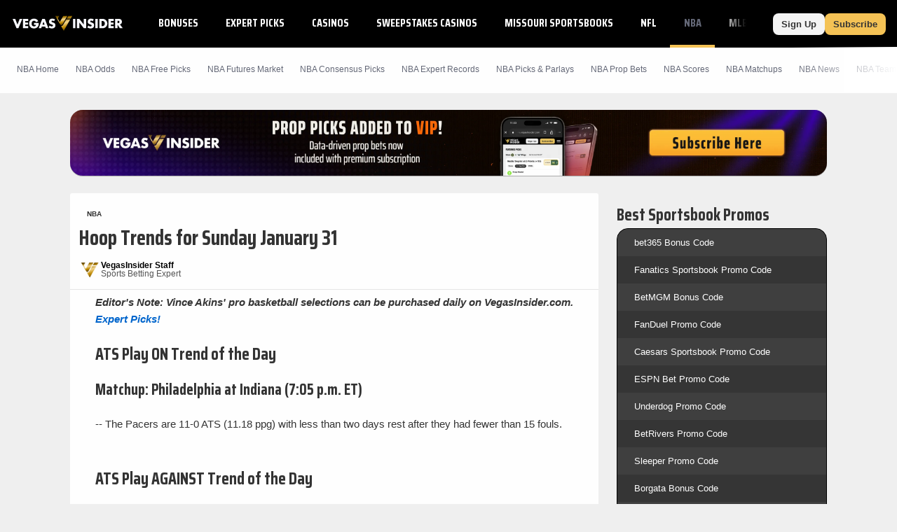

--- FILE ---
content_type: text/css
request_url: https://b-static.bet-links.com/0.0.2/bam-scripts/bam-scripts.css
body_size: 1220
content:
@keyframes pulse{0%{opacity:0.5}50%{opacity:1}100%{opacity:0.5}}:root{--color-primary:var(--bam-color-primary, #1d1d25);--color-secondary:var(--bam-color-secondary, #818181);--color-tertiary:var(--bam-color-tertiary, #a4a4aa);--color-foreground:var(--bam-color-foreground, #fdfdfd);--color-background:var(--bam-color-background, #ebecf5);--color-background-hover:var(--bam-color-background-hover, #d0d1da);--color-info:var(--bam-color-info, hsl(210, 100%, 47%));--color-info-light:var(--bam-color-info-light, hsl(210, 100%, 70%));--color-success:var(--bam-color-success, #00c358);--color-shadow:var(--bam-color-shadow, rgba(0, 0, 0, 0.2));--color-border:var(--bam-color-border, rgba(164, 164, 170, 0.3));--color-brand-primary:var(--bam-color-brand-primary, #00c358);--color-brand-secondary:var(--bam-color-brand-secondary, hsla(147, 100%, 38%, 0.12));--color-brand-tertiary:var(--bam-color-brand-tertiary, hsla(147, 100%, 38%, 0.24));--color-text-white:var(--bam-color-text-white, #f7f8fd);--color-white-transparent:var(--bam-color-white-transparent, rgba(255, 255, 255, 0.2));--color-quaternary:var(--bam-color-quaternary, #c8c8c8);--color-recommend-background:var(--bam-color-recommend-background, #FCC138);--color-dark-primary:var(--bam-color-dark-primary, #F7F8FD);--color-dark-secondary:var(--bam-color-dark-secondary, #A4A4AA);--color-dark-tertiary:var(--bam-color-dark-tertiary, #818188);--color-dark-foreground:var(--bam-color-dark-foreground, #2A2A33);--color-dark-background:var(--bam-color-dark-background, #1D1D25);--color-dark-gray-background:var(--bam-color-dark-gray-background, #bebebe);--color-dark-brand-tertiary:var(--bam-color-dark-brand-tertiary, hsla(147, 100%, 38%, 0.72));--font-family:var(
        --bam-font-family,
        -apple-system,
        'Segoe UI',
        Roboto,
        Helvetica,
        Arial,
        sans-serif,
        'Apple Color Emoji',
        'Segoe UI Emoji',
        'Segoe UI Symbol'
    );--font-size-tiny:var(--bam-font-size-tiny, 0.5rem);--font-size-subcaption:var(--bam-font-size-subcaption, 0.75rem);--font-size-caption:var(--bam-font-size-caption, 0.875rem);--font-size-body:var(--bam-font-size-body, 1rem);--font-size-title:var(--bam-font-size-title, 1.25rem);--font-size-large:var(--bam-font-size-large, 1.75rem);--font-size-hero:var(--bam-font-size-hero, 2rem);--font-weight-normal:var(--bam-font-weight-normal, 400);--font-weight-bold:var(--bam-font-weight-bold, 800);--border-small:var(--bam-border-small, 4px);--border-medium:var(--bam-border-medium, 8px);--border-large:var(--bam-border-large, 18px);--spacing-tiny:var(--bam-spacing-tiny, 8px);--spacing-small:var(--bam-spacing-small, 12px);--spacing-smedium:var(--bam-spacing-smedium, 16px);--spacing-medium:var(--bam-spacing-medium, 24px);--spacing-large:var(--bam-spacing-large, 28px);--shadow-inline:var(--bam-shadow-inline, rgb(0 0 0 / 50%) 0px 10px 24px -14px);--shadow-large:var(--bam-shadow-large, 0 8px 16px 0 var(--color-shadow));--shadow-medium:var(--bam-shadow-medium, 0 4px 8px 0 var(--color-shadow));--shadow-small:var(--bam-shadow-small, 0 2px 4px 0 var(--color-shadow));--media-mobile:var(--bam-media-mobile, 576px);--media-tablet:var(--bam-media-tablet, 768px);--button-color:var(--bam-color-button-text, var(--color-foreground));--button-border-color:var(--bam-color-button-border, var(--color-brand-secondary));--button-bg-color:var(--bam-button-background, var(--color-brand-primary));--button-hover-bg:var(--bam-button-hover-bg, var(--color-success));--button-hover-opacity:var(--bam-button-hover-opacity, 1);--button-hover-transform:var(--bam-button-hover-transform, none);--button-claim-color:var(--bam-button-claim-color, var(--color-success));--button-claim-font-color:var(--bam-button-claim-font-color, var(--color-foreground));--loading:var(--bam-loading, pulse 1.5s infinite);--default-banner-background:radial-gradient(100% 100% at 50% 50%, rgba(0, 0, 0, 0) 0%, rgba(0, 0, 0, 0) 30%, rgba(0, 0, 0, 0.3) 100%),
    linear-gradient(90deg, #000000aa 0%, #00000022 70%);--banner-background:var(--bam-banner-background, var(--default-banner-background));--banner-text-color:var(--bam-banner-text-color, var(--color-foreground));--banner-border:var(--bam-banner-border, none);--banner-shadow:var(--bam-banner-shadow, none);--sticky-cta-bottom:var(--bam-sticky-cta-bottom, 2%);--color-capture-background:var(--bam-color-capture-background, #D9D9D9);--color-capture-button:var(--bam-color-capture-button, #FCE300);--input-background:var(--bam-input-background, #EDEDED)}bam-inline-promotion{min-height:72px;display:block}bam-banner{min-height:82px;display:block}bam-banner[image-banner='true']{min-height:40px;aspect-ratio:880 / 77}bam-promotion-list{min-height:140px;display:block}bam-inline-promotion-block{min-height:140px;display:block}bam-bonus-promotion{min-height:243px;display:block}bam-bonus-promotion[format='large']{min-height:391px}.age-blur{filter:blur(0.75rem)}.age-hide{display:none}@media screen and (max-width: 768px){bam-banner[image-banner='true']{aspect-ratio:15 / 2}}@media screen and (max-width: 576px){bam-inline-promotion{min-height:120px}bam-banner{min-height:129px}bam-banner[image-banner='true']{min-height:40px;aspect-ratio:15 / 2}bam-promotion-list{min-height:188px}bam-inline-promotion-block{min-height:188px}bam-bonus-promotion{min-height:301px}bam-bonus-promotion[format='large']{min-height:428px}}

--- FILE ---
content_type: text/javascript
request_url: https://bam-static.actionnetwork.com/0.0.2/bam-scripts/p-edc2230a.js
body_size: 586
content:
function t(t,e){const n=e.filter((e=>{const{internalIdentifiers:n}=e;let r=true;let f=true;let i=true;if(t.internal_identifier&&t.internal_identifier.length>0){const e=t.internal_identifier.split(",");r=e.every((t=>n.includes(t)))}if(t.affiliate_name&&t.affiliate_name.length>0){const n=t.affiliate_name.toLowerCase().replace(/[ \-_+]/g,"");f=e.bookName.toLowerCase().replace(/[ \-_+]/g,"")===n;if(!f){f=e.bookDataName.toLowerCase().replace(/[ \-_+]/g,"")===n}}if(t.affiliate_type&&t.affiliate_type.length>0){const n=t.affiliate_type.split(",");i=n.some((t=>{const n=t.toLowerCase().replace(/[ \-_+]/g,"");return e.bookType.toLowerCase().replace(/[ \-_+]/g,"")===n}))}if(r&&f&&i){return true}return false}));return n}export{t as f};
//# sourceMappingURL=p-edc2230a.js.map

--- FILE ---
content_type: image/svg+xml
request_url: https://bctn-vi.s3.amazonaws.com/img/user.svg?v=680c35c
body_size: 736
content:
<?xml version="1.0" encoding="UTF-8" standalone="no"?>
<!-- Written by Treer (gitlab.com/Treer) -->
<svg 
	version="1.1" 
	xmlns="http://www.w3.org/2000/svg" 
	xmlns:xlink="http://www.w3.org/1999/xlink" 
	width="600" 
	height="600"
	fill="white">

  <title>Abstract user icon</title>

  <defs>
    <clipPath id="circular-border">
      <circle cx="300" cy="300" r="280" />
    </clipPath>
    <clipPath id="avoid-antialiasing-bugs">
	  <rect width="100%" height="498" />
    </clipPath>
  </defs>
  
  <circle cx="300" cy="300" r="280" fill="black" clip-path="url(#avoid-antialiasing-bugs)" />
  <circle cx="300" cy="230" r="115" />
  <circle cx="300" cy="550" r="205" clip-path="url(#circular-border)" />
</svg>

--- FILE ---
content_type: text/javascript
request_url: https://bam-static.actionnetwork.com/0.0.2/bam-scripts/p-f1d3d0a3.entry.js
body_size: -47
content:
export{B as bam_banner}from"./p-9faddbc9.js";import"./p-0aa3af2f.js";import"./p-2eaa085d.js";
//# sourceMappingURL=p-f1d3d0a3.entry.js.map

--- FILE ---
content_type: text/javascript
request_url: https://bctn-vi.s3.amazonaws.com/js/global.js?v=680c35c
body_size: 17168
content:
var $jscomp=$jscomp||{};$jscomp.scope={};$jscomp.createTemplateTagFirstArg=function(a){return a.raw=a};$jscomp.createTemplateTagFirstArgWithRaw=function(a,c){a.raw=c;return a};$jscomp.arrayIteratorImpl=function(a){var c=0;return function(){return c<a.length?{done:!1,value:a[c++]}:{done:!0}}};$jscomp.arrayIterator=function(a){return{next:$jscomp.arrayIteratorImpl(a)}};$jscomp.makeIterator=function(a){var c="undefined"!=typeof Symbol&&Symbol.iterator&&a[Symbol.iterator];return c?c.call(a):$jscomp.arrayIterator(a)};
$jscomp.ASSUME_ES5=!1;$jscomp.ASSUME_NO_NATIVE_MAP=!1;$jscomp.ASSUME_NO_NATIVE_SET=!1;$jscomp.SIMPLE_FROUND_POLYFILL=!1;$jscomp.ISOLATE_POLYFILLS=!1;$jscomp.FORCE_POLYFILL_PROMISE=!1;$jscomp.FORCE_POLYFILL_PROMISE_WHEN_NO_UNHANDLED_REJECTION=!1;$jscomp.defineProperty=$jscomp.ASSUME_ES5||"function"==typeof Object.defineProperties?Object.defineProperty:function(a,c,f){if(a==Array.prototype||a==Object.prototype)return a;a[c]=f.value;return a};
$jscomp.getGlobal=function(a){a=["object"==typeof globalThis&&globalThis,a,"object"==typeof window&&window,"object"==typeof self&&self,"object"==typeof global&&global];for(var c=0;c<a.length;++c){var f=a[c];if(f&&f.Math==Math)return f}throw Error("Cannot find global object");};$jscomp.global=$jscomp.getGlobal(this);$jscomp.IS_SYMBOL_NATIVE="function"===typeof Symbol&&"symbol"===typeof Symbol("x");$jscomp.TRUST_ES6_POLYFILLS=!$jscomp.ISOLATE_POLYFILLS||$jscomp.IS_SYMBOL_NATIVE;$jscomp.polyfills={};
$jscomp.propertyToPolyfillSymbol={};$jscomp.POLYFILL_PREFIX="$jscp$";var $jscomp$lookupPolyfilledValue=function(a,c){var f=$jscomp.propertyToPolyfillSymbol[c];if(null==f)return a[c];f=a[f];return void 0!==f?f:a[c]};$jscomp.polyfill=function(a,c,f,b){c&&($jscomp.ISOLATE_POLYFILLS?$jscomp.polyfillIsolated(a,c,f,b):$jscomp.polyfillUnisolated(a,c,f,b))};
$jscomp.polyfillUnisolated=function(a,c,f,b){f=$jscomp.global;a=a.split(".");for(b=0;b<a.length-1;b++){var d=a[b];if(!(d in f))return;f=f[d]}a=a[a.length-1];b=f[a];c=c(b);c!=b&&null!=c&&$jscomp.defineProperty(f,a,{configurable:!0,writable:!0,value:c})};
$jscomp.polyfillIsolated=function(a,c,f,b){var d=a.split(".");a=1===d.length;b=d[0];b=!a&&b in $jscomp.polyfills?$jscomp.polyfills:$jscomp.global;for(var h=0;h<d.length-1;h++){var e=d[h];if(!(e in b))return;b=b[e]}d=d[d.length-1];f=$jscomp.IS_SYMBOL_NATIVE&&"es6"===f?b[d]:null;c=c(f);null!=c&&(a?$jscomp.defineProperty($jscomp.polyfills,d,{configurable:!0,writable:!0,value:c}):c!==f&&(void 0===$jscomp.propertyToPolyfillSymbol[d]&&(f=1E9*Math.random()>>>0,$jscomp.propertyToPolyfillSymbol[d]=$jscomp.IS_SYMBOL_NATIVE?
$jscomp.global.Symbol(d):$jscomp.POLYFILL_PREFIX+f+"$"+d),$jscomp.defineProperty(b,$jscomp.propertyToPolyfillSymbol[d],{configurable:!0,writable:!0,value:c})))};$jscomp.underscoreProtoCanBeSet=function(){var a={a:!0},c={};try{return c.__proto__=a,c.a}catch(f){}return!1};
$jscomp.setPrototypeOf=$jscomp.TRUST_ES6_POLYFILLS&&"function"==typeof Object.setPrototypeOf?Object.setPrototypeOf:$jscomp.underscoreProtoCanBeSet()?function(a,c){a.__proto__=c;if(a.__proto__!==c)throw new TypeError(a+" is not extensible");return a}:null;$jscomp.generator={};$jscomp.generator.ensureIteratorResultIsObject_=function(a){if(!(a instanceof Object))throw new TypeError("Iterator result "+a+" is not an object");};
$jscomp.generator.Context=function(){this.isRunning_=!1;this.yieldAllIterator_=null;this.yieldResult=void 0;this.nextAddress=1;this.finallyAddress_=this.catchAddress_=0;this.finallyContexts_=this.abruptCompletion_=null};$jscomp.generator.Context.prototype.start_=function(){if(this.isRunning_)throw new TypeError("Generator is already running");this.isRunning_=!0};$jscomp.generator.Context.prototype.stop_=function(){this.isRunning_=!1};
$jscomp.generator.Context.prototype.jumpToErrorHandler_=function(){this.nextAddress=this.catchAddress_||this.finallyAddress_};$jscomp.generator.Context.prototype.next_=function(a){this.yieldResult=a};$jscomp.generator.Context.prototype.throw_=function(a){this.abruptCompletion_={exception:a,isException:!0};this.jumpToErrorHandler_()};$jscomp.generator.Context.prototype.return=function(a){this.abruptCompletion_={return:a};this.nextAddress=this.finallyAddress_};
$jscomp.generator.Context.prototype.jumpThroughFinallyBlocks=function(a){this.abruptCompletion_={jumpTo:a};this.nextAddress=this.finallyAddress_};$jscomp.generator.Context.prototype.yield=function(a,c){this.nextAddress=c;return{value:a}};$jscomp.generator.Context.prototype.yieldAll=function(a,c){a=$jscomp.makeIterator(a);var f=a.next();$jscomp.generator.ensureIteratorResultIsObject_(f);if(f.done)this.yieldResult=f.value,this.nextAddress=c;else return this.yieldAllIterator_=a,this.yield(f.value,c)};
$jscomp.generator.Context.prototype.jumpTo=function(a){this.nextAddress=a};$jscomp.generator.Context.prototype.jumpToEnd=function(){this.nextAddress=0};$jscomp.generator.Context.prototype.setCatchFinallyBlocks=function(a,c){this.catchAddress_=a;void 0!=c&&(this.finallyAddress_=c)};$jscomp.generator.Context.prototype.setFinallyBlock=function(a){this.catchAddress_=0;this.finallyAddress_=a||0};$jscomp.generator.Context.prototype.leaveTryBlock=function(a,c){this.nextAddress=a;this.catchAddress_=c||0};
$jscomp.generator.Context.prototype.enterCatchBlock=function(a){this.catchAddress_=a||0;a=this.abruptCompletion_.exception;this.abruptCompletion_=null;return a};$jscomp.generator.Context.prototype.enterFinallyBlock=function(a,c,f){f?this.finallyContexts_[f]=this.abruptCompletion_:this.finallyContexts_=[this.abruptCompletion_];this.catchAddress_=a||0;this.finallyAddress_=c||0};
$jscomp.generator.Context.prototype.leaveFinallyBlock=function(a,c){c=this.finallyContexts_.splice(c||0)[0];if(c=this.abruptCompletion_=this.abruptCompletion_||c){if(c.isException)return this.jumpToErrorHandler_();void 0!=c.jumpTo&&this.finallyAddress_<c.jumpTo?(this.nextAddress=c.jumpTo,this.abruptCompletion_=null):this.nextAddress=this.finallyAddress_}else this.nextAddress=a};$jscomp.generator.Context.prototype.forIn=function(a){return new $jscomp.generator.Context.PropertyIterator(a)};
$jscomp.generator.Context.PropertyIterator=function(a){this.object_=a;this.properties_=[];for(var c in a)this.properties_.push(c);this.properties_.reverse()};$jscomp.generator.Context.PropertyIterator.prototype.getNext=function(){for(;0<this.properties_.length;){var a=this.properties_.pop();if(a in this.object_)return a}return null};$jscomp.generator.Engine_=function(a){this.context_=new $jscomp.generator.Context;this.program_=a};
$jscomp.generator.Engine_.prototype.next_=function(a){this.context_.start_();if(this.context_.yieldAllIterator_)return this.yieldAllStep_(this.context_.yieldAllIterator_.next,a,this.context_.next_);this.context_.next_(a);return this.nextStep_()};
$jscomp.generator.Engine_.prototype.return_=function(a){this.context_.start_();var c=this.context_.yieldAllIterator_;if(c)return this.yieldAllStep_("return"in c?c["return"]:function(f){return{value:f,done:!0}},a,this.context_.return);this.context_.return(a);return this.nextStep_()};
$jscomp.generator.Engine_.prototype.throw_=function(a){this.context_.start_();if(this.context_.yieldAllIterator_)return this.yieldAllStep_(this.context_.yieldAllIterator_["throw"],a,this.context_.next_);this.context_.throw_(a);return this.nextStep_()};
$jscomp.generator.Engine_.prototype.yieldAllStep_=function(a,c,f){try{var b=a.call(this.context_.yieldAllIterator_,c);$jscomp.generator.ensureIteratorResultIsObject_(b);if(!b.done)return this.context_.stop_(),b;var d=b.value}catch(h){return this.context_.yieldAllIterator_=null,this.context_.throw_(h),this.nextStep_()}this.context_.yieldAllIterator_=null;f.call(this.context_,d);return this.nextStep_()};
$jscomp.generator.Engine_.prototype.nextStep_=function(){for(;this.context_.nextAddress;)try{var a=this.program_(this.context_);if(a)return this.context_.stop_(),{value:a.value,done:!1}}catch(c){this.context_.yieldResult=void 0,this.context_.throw_(c)}this.context_.stop_();if(this.context_.abruptCompletion_){a=this.context_.abruptCompletion_;this.context_.abruptCompletion_=null;if(a.isException)throw a.exception;return{value:a.return,done:!0}}return{value:void 0,done:!0}};
$jscomp.generator.Generator_=function(a){this.next=function(c){return a.next_(c)};this.throw=function(c){return a.throw_(c)};this.return=function(c){return a.return_(c)};this[Symbol.iterator]=function(){return this}};$jscomp.generator.createGenerator=function(a,c){c=new $jscomp.generator.Generator_(new $jscomp.generator.Engine_(c));$jscomp.setPrototypeOf&&a.prototype&&$jscomp.setPrototypeOf(c,a.prototype);return c};
$jscomp.asyncExecutePromiseGenerator=function(a){function c(b){return a.next(b)}function f(b){return a.throw(b)}return new Promise(function(b,d){function h(e){e.done?b(e.value):Promise.resolve(e.value).then(c,f).then(h,d)}h(a.next())})};$jscomp.asyncExecutePromiseGeneratorFunction=function(a){return $jscomp.asyncExecutePromiseGenerator(a())};$jscomp.asyncExecutePromiseGeneratorProgram=function(a){return $jscomp.asyncExecutePromiseGenerator(new $jscomp.generator.Generator_(new $jscomp.generator.Engine_(a)))};
$jscomp.initSymbol=function(){};$jscomp.polyfill("Symbol",function(a){if(a)return a;var c=function(h,e){this.$jscomp$symbol$id_=h;$jscomp.defineProperty(this,"description",{configurable:!0,writable:!0,value:e})};c.prototype.toString=function(){return this.$jscomp$symbol$id_};var f="jscomp_symbol_"+(1E9*Math.random()>>>0)+"_",b=0,d=function(h){if(this instanceof d)throw new TypeError("Symbol is not a constructor");return new c(f+(h||"")+"_"+b++,h)};return d},"es6","es3");
$jscomp.polyfill("Symbol.iterator",function(a){if(a)return a;a=Symbol("Symbol.iterator");for(var c="Array Int8Array Uint8Array Uint8ClampedArray Int16Array Uint16Array Int32Array Uint32Array Float32Array Float64Array".split(" "),f=0;f<c.length;f++){var b=$jscomp.global[c[f]];"function"===typeof b&&"function"!=typeof b.prototype[a]&&$jscomp.defineProperty(b.prototype,a,{configurable:!0,writable:!0,value:function(){return $jscomp.iteratorPrototype($jscomp.arrayIteratorImpl(this))}})}return a},"es6",
"es3");$jscomp.iteratorPrototype=function(a){a={next:a};a[Symbol.iterator]=function(){return this};return a};
$jscomp.polyfill("Promise",function(a){function c(){this.batch_=null}function f(e){return e instanceof d?e:new d(function(k,l){k(e)})}if(a&&(!($jscomp.FORCE_POLYFILL_PROMISE||$jscomp.FORCE_POLYFILL_PROMISE_WHEN_NO_UNHANDLED_REJECTION&&"undefined"===typeof $jscomp.global.PromiseRejectionEvent)||!$jscomp.global.Promise||-1===$jscomp.global.Promise.toString().indexOf("[native code]")))return a;c.prototype.asyncExecute=function(e){if(null==this.batch_){this.batch_=[];var k=this;this.asyncExecuteFunction(function(){k.executeBatch_()})}this.batch_.push(e)};
var b=$jscomp.global.setTimeout;c.prototype.asyncExecuteFunction=function(e){b(e,0)};c.prototype.executeBatch_=function(){for(;this.batch_&&this.batch_.length;){var e=this.batch_;this.batch_=[];for(var k=0;k<e.length;++k){var l=e[k];e[k]=null;try{l()}catch(g){this.asyncThrow_(g)}}}this.batch_=null};c.prototype.asyncThrow_=function(e){this.asyncExecuteFunction(function(){throw e;})};var d=function(e){this.state_=0;this.result_=void 0;this.onSettledCallbacks_=[];this.isRejectionHandled_=!1;var k=this.createResolveAndReject_();
try{e(k.resolve,k.reject)}catch(l){k.reject(l)}};d.prototype.createResolveAndReject_=function(){function e(g){return function(m){l||(l=!0,g.call(k,m))}}var k=this,l=!1;return{resolve:e(this.resolveTo_),reject:e(this.reject_)}};d.prototype.resolveTo_=function(e){if(e===this)this.reject_(new TypeError("A Promise cannot resolve to itself"));else if(e instanceof d)this.settleSameAsPromise_(e);else{a:switch(typeof e){case "object":var k=null!=e;break a;case "function":k=!0;break a;default:k=!1}k?this.resolveToNonPromiseObj_(e):
this.fulfill_(e)}};d.prototype.resolveToNonPromiseObj_=function(e){var k=void 0;try{k=e.then}catch(l){this.reject_(l);return}"function"==typeof k?this.settleSameAsThenable_(k,e):this.fulfill_(e)};d.prototype.reject_=function(e){this.settle_(2,e)};d.prototype.fulfill_=function(e){this.settle_(1,e)};d.prototype.settle_=function(e,k){if(0!=this.state_)throw Error("Cannot settle("+e+", "+k+"): Promise already settled in state"+this.state_);this.state_=e;this.result_=k;2===this.state_&&this.scheduleUnhandledRejectionCheck_();
this.executeOnSettledCallbacks_()};d.prototype.scheduleUnhandledRejectionCheck_=function(){var e=this;b(function(){if(e.notifyUnhandledRejection_()){var k=$jscomp.global.console;"undefined"!==typeof k&&k.error(e.result_)}},1)};d.prototype.notifyUnhandledRejection_=function(){if(this.isRejectionHandled_)return!1;var e=$jscomp.global.CustomEvent,k=$jscomp.global.Event,l=$jscomp.global.dispatchEvent;if("undefined"===typeof l)return!0;"function"===typeof e?e=new e("unhandledrejection",{cancelable:!0}):
"function"===typeof k?e=new k("unhandledrejection",{cancelable:!0}):(e=$jscomp.global.document.createEvent("CustomEvent"),e.initCustomEvent("unhandledrejection",!1,!0,e));e.promise=this;e.reason=this.result_;return l(e)};d.prototype.executeOnSettledCallbacks_=function(){if(null!=this.onSettledCallbacks_){for(var e=0;e<this.onSettledCallbacks_.length;++e)h.asyncExecute(this.onSettledCallbacks_[e]);this.onSettledCallbacks_=null}};var h=new c;d.prototype.settleSameAsPromise_=function(e){var k=this.createResolveAndReject_();
e.callWhenSettled_(k.resolve,k.reject)};d.prototype.settleSameAsThenable_=function(e,k){var l=this.createResolveAndReject_();try{e.call(k,l.resolve,l.reject)}catch(g){l.reject(g)}};d.prototype.then=function(e,k){function l(p,q){return"function"==typeof p?function(z){try{g(p(z))}catch(v){m(v)}}:q}var g,m,n=new d(function(p,q){g=p;m=q});this.callWhenSettled_(l(e,g),l(k,m));return n};d.prototype.catch=function(e){return this.then(void 0,e)};d.prototype.callWhenSettled_=function(e,k){function l(){switch(g.state_){case 1:e(g.result_);
break;case 2:k(g.result_);break;default:throw Error("Unexpected state: "+g.state_);}}var g=this;null==this.onSettledCallbacks_?h.asyncExecute(l):this.onSettledCallbacks_.push(l);this.isRejectionHandled_=!0};d.resolve=f;d.reject=function(e){return new d(function(k,l){l(e)})};d.race=function(e){return new d(function(k,l){for(var g=$jscomp.makeIterator(e),m=g.next();!m.done;m=g.next())f(m.value).callWhenSettled_(k,l)})};d.all=function(e){var k=$jscomp.makeIterator(e),l=k.next();return l.done?f([]):new d(function(g,
m){function n(z){return function(v){p[z]=v;q--;0==q&&g(p)}}var p=[],q=0;do p.push(void 0),q++,f(l.value).callWhenSettled_(n(p.length-1),m),l=k.next();while(!l.done)})};return d},"es6","es3");$jscomp.iteratorFromArray=function(a,c){a instanceof String&&(a+="");var f=0,b=!1,d={next:function(){if(!b&&f<a.length){var h=f++;return{value:c(h,a[h]),done:!1}}b=!0;return{done:!0,value:void 0}}};d[Symbol.iterator]=function(){return d};return d};
$jscomp.polyfill("Array.prototype.keys",function(a){return a?a:function(){return $jscomp.iteratorFromArray(this,function(c){return c})}},"es6","es3");$jscomp.checkStringArgs=function(a,c,f){if(null==a)throw new TypeError("The 'this' value for String.prototype."+f+" must not be null or undefined");if(c instanceof RegExp)throw new TypeError("First argument to String.prototype."+f+" must not be a regular expression");return a+""};
$jscomp.polyfill("String.prototype.startsWith",function(a){return a?a:function(c,f){var b=$jscomp.checkStringArgs(this,c,"startsWith");c+="";var d=b.length,h=c.length;f=Math.max(0,Math.min(f|0,b.length));for(var e=0;e<h&&f<d;)if(b[f++]!=c[e++])return!1;return e>=h}},"es6","es3");$jscomp.polyfill("Object.is",function(a){return a?a:function(c,f){return c===f?0!==c||1/c===1/f:c!==c&&f!==f}},"es6","es3");
$jscomp.polyfill("Array.prototype.includes",function(a){return a?a:function(c,f){var b=this;b instanceof String&&(b=String(b));var d=b.length;f=f||0;for(0>f&&(f=Math.max(f+d,0));f<d;f++){var h=b[f];if(h===c||Object.is(h,c))return!0}return!1}},"es7","es3");$jscomp.polyfill("String.prototype.includes",function(a){return a?a:function(c,f){return-1!==$jscomp.checkStringArgs(this,c,"includes").indexOf(c,f||0)}},"es6","es3");
$jscomp.findInternal=function(a,c,f){a instanceof String&&(a=String(a));for(var b=a.length,d=0;d<b;d++){var h=a[d];if(c.call(f,h,d,a))return{i:d,v:h}}return{i:-1,v:void 0}};$jscomp.polyfill("Array.prototype.find",function(a){return a?a:function(c,f){return $jscomp.findInternal(this,c,f).v}},"es6","es3");$jscomp.owns=function(a,c){return Object.prototype.hasOwnProperty.call(a,c)};
$jscomp.polyfill("Object.values",function(a){return a?a:function(c){var f=[],b;for(b in c)$jscomp.owns(c,b)&&f.push(c[b]);return f}},"es8","es3");$jscomp.polyfill("Array.from",function(a){return a?a:function(c,f,b){f=null!=f?f:function(k){return k};var d=[],h="undefined"!=typeof Symbol&&Symbol.iterator&&c[Symbol.iterator];if("function"==typeof h){c=h.call(c);for(var e=0;!(h=c.next()).done;)d.push(f.call(b,h.value,e++))}else for(h=c.length,e=0;e<h;e++)d.push(f.call(b,c[e],e));return d}},"es6","es3");
window.$=function(a){var c="querySelectorAll";0===a.indexOf("#")&&-1===a.indexOf(" ")&&(c="getElementById",a=a.substr(1,a.length));return document[c](a)};window.$.add=function(a,c,f){var b=document.createElement(a);Object.keys(c||{}).forEach(function(d){void 0!==c[d]&&b.setAttribute(d,c[d])});"function"==typeof f&&f(b);return b};
window.$.bind=function(a){$.init("auth",a);$.init("linkable",a);$.init("imagable",a);$.init("localtime",a);$.init("clipboard",a);$.init("calendar",a);$.init("openable",a);$.init("tab",a);$.init("sorter",a);$.init("sorter_orig",a);$.init("modal",a);$.init("chassis",a)};window.$.find=function(a,c){a=c?a.querySelectorAll(c):$(a);return NodeList.prototype.isPrototypeOf(a)?[].slice.call(a):[a]};
window.$.get=function(a,c){var f=new XMLHttpRequest;f.open("GET",a);f.setRequestHeader("X-Requested-With","XMLHttpRequest");f.onload=function(){return 200===f.status&&c?c(f.responseText):null};f.send()};window.$.fetch=function(a,c){var f,b;return $jscomp.asyncExecutePromiseGeneratorProgram(function(d){if(1==d.nextAddress)return d.yield(fetch(a),2);if(3!=d.nextAddress)return f=d.yieldResult,d.yield(f.text(),3);b=d.yieldResult;return d.return(c(b))})};
window.$.post=function(a,c,f){var b=new XMLHttpRequest;b.open("POST",a);b.setRequestHeader("Content-Type","application/json");b.setRequestHeader("Accept","application/json");b.onload=function(){return 200===b.status&&c?c(b.responseText):null};b.send(JSON.stringify(f))};
window.$.init=function(a,c){if(c)c.querySelectorAll('[data-role="'+a+'"]').forEach(function(b){b[a]=window[a].apply(null,[b])}),"auth"==a&&$('[data-role="auth"]').forEach(function(b){b[a].apply(c)});else{var f=function(){$('[data-role="'+a+'"]').forEach(function(b){b[a]=window[a].apply(null,[b])})};"interactive"===document.readyState||"complete"===document.readyState?f():document.addEventListener("DOMContentLoaded",function(){f()})}};
var auth=function(a){var c=function(b,d){a.appendChild($.add("li",{"class":"page-header menu-item accordion-item@mobile"},function(h){h.appendChild($.add("a",{href:d},function(e){e.innerHTML=b}))}))},f=function(b){"bam"==b.dataset.role?"subscriber"==b.dataset.auth&&(b.setAttribute("data-subscription-tier",$.auth(b.dataset.auth)?1:0),b.setAttribute("subscription-tier",$.auth(b.dataset.auth)?1:0),b.setAttribute("data-defer",!1),b.setAttribute("defer",!1)):b.classList.contains("drawer")||"chassis"==
b.dataset.role||($.auth(b.dataset.auth,b.dataset.access)?(b.dataset.fallback&&(b.dataset.fallback=""),b.dataset.fallpack&&(b.dataset.fallpack="")):b.dataset.fallback?b.innerHTML=b.dataset.fallback:b.dataset.fallpack?b.innerHTML=decodeURIComponent(escape(atob(b.dataset.fallpack))):(b.innerHTML="",b.style.display="none"))};a.auth={activate:function(){a.user&&(a.innerHTML="",c("My Products","/subscriptions/"),c("Settings","/settings/"),c("Contact Us","/contact-us/"),c("Sign Out","/sign-out/"));return a.auth.apply()},
apply:function(b){b?b.querySelectorAll("[data-auth]").forEach(function(d){f(d)}):$("[data-auth]").forEach(function(d){f(d)});return a.auth},has:function(b,d){if(!a.user.user_products.length)return!1;for(var h in a.user.user_products)if(a.user.user_products[h].product_id==b)return!0;return!1}};window.$.auth=function(b,d){return"any"==b?!0:"none"==b?!1:"guest"==b?!a.user:"free-user"==b?a.user&&!a.user.user_products.length:"member"==b?a.user:"non-subscriber"==b?!a.user||!a.user.user_products.length:
"subscriber"==b?a.user&&a.user.user_products.length:b.startsWith("not-")?a.user?!a.auth.has(b.slice(4),d):!0:b.startsWith("has-")?a.user?a.auth.has(b.slice(4),d):!1:!1};return a.auth.activate()};$.init("auth");
var linkable=function(a){var c=function(f){if(a.dataset.confirm&&!window.confirm(a.dataset.confirm))return f.preventDefault(),!1;"form"===a.tagName.toLowerCase()&&(a.dataset.endpoint=a.getAttribute("action").replace("%7Bterm%7D",$(a.dataset.input).value));var b=a.dataset.pointer?decodeURIComponent(escape(atob(a.dataset.pointer))):a.dataset.endpoint;if(b)if(f.preventDefault(),a.dataset.content){var d=$(a.dataset.content),h=d.style.display;if("toggle"==a.dataset.action&&a.dataset.open){d.style.display=
"none";a.dataset.open="";return}d.style.display="block";d.style.position="relative";if(a.dataset.fetched){a.dataset.open=!0;return}d.innerHTML='<div class="overlay"><div class="loader"><div></div><div></div><div></div><div></div><div></div><div></div><div></div><div></div><div></div><div></div><div></div><div></div></div></div>'+d.innerHTML;$.get(b,function(e){var k=document.createElement("div");k.innerHTML=e;d.innerHTML=k.firstChild.innerHTML;d.style.display=h;b.includes("#")&&(window.location.hash=
b.substring(b.indexOf("#")+1));$.bind(d)});a.dataset.open=!0;a.dataset.fetched=!0}else window.location=b;a.dataset.iframe&&(a.innerHTML='<iframe style="width:'+a.offsetWidth+"px; height:"+a.offsetHeight+'px;" src="'+a.dataset.iframe+'" frameborder="0"></iframe>',a.dataset.iframe="")};a.linkable={activate:function(){a.style.cursor="pointer";"form"===a.tagName.toLowerCase()?a.addEventListener("submit",c):a.addEventListener("click",c);parseInt(a.dataset.onload)&&c(new Event("load"));return a.linkable},
destroy:function(){a.dataset.endpoint&&a.removeEventListener("click",c);return a.linkable}};return a.linkable.activate()};$.init("linkable");
var localtime=function(a){var c=new Date(a.dataset.value),f="Sun Mon Tue Wed Thu Fri Sat".split(" "),b="Sunday Monday Tuesday Wednesday Thursday Friday Saturday".split(" "),d="Jan Feb Mar Apr May Jun Jul Aug Sep Oct Nov Dec".split(" "),h=c.getFullYear(),e=c.getMonth()+1,k=c.getDate(),l=c.getDay(),g=12<c.getHours()?c.getHours()-12:0==c.getHours()?12:c.getHours(),m=(10>c.getMinutes()?"0":"")+c.getMinutes(),n=12<c.getHours()+1?"PM":"AM";a.localtime={activate:function(){a.innerHTML="long"==a.dataset.format?
f[l]+" "+d[e-1]+" "+k+" "+g+":"+m+n:"year"==a.dataset.format?d[e-1]+" "+k+", "+h:"day"==a.dataset.format?577<window.innerWidth?b[l]+" "+g+":"+m+n+" "+(new Date).toLocaleTimeString("en-us",{timeZoneName:"short"}).split(" ")[2]:f[l]+" "+g+":"+m:"short"==a.dataset.format?d[e-1]+" "+k:"time"==a.dataset.format?g+":"+m+n:e+"/"+k+" "+g+":"+m+n;return a.localtime},destroy:function(){a.innerHTML=null;return a.localtime}};return a.localtime.activate()};$.init("localtime");
var clipboard=function(a){a.clipboard={activate:function(){a.addEventListener("click",function(c){$.add("input",{style:"position:absolute; left:-9999px; top:-9999px",value:a.dataset.content},function(f){document.body.appendChild(f);f.select();document.execCommand("copy");document.body.removeChild(f)});a.dataset.toggle&&(c=$.find(a.dataset.toggle),a.removeChild(c[0]),a.append($.add("span",{},function(f){f.innerHTML="Copied!"})))});return a.clipboard}};return a.clipboard.activate()};$.init("clipboard");
var modal=function(a){a.opener=function(c){c.preventDefault();c=$.add("div",{id:"loader","class":"overlay"},function(f){f.innerHTML='<div class="loader"><div></div><div></div><div></div><div></div><div></div><div></div><div></div><div></div><div></div><div></div><div></div><div></div></div>'});document.body.appendChild(c);$.get(a.getAttribute("href"),function(f){var b=$.add("div",{id:"modal","class":"modal"},function(d){var h=$.add("div",{"class":"modal-overlay"}),e=$.add("div",{"class":"modal-wrapper"},
function(k){k.innerHTML=f;var l=$.add("a",{href:"#close","class":"modal-close"},function(m){m.innerHTML="X"});l.addEventListener("click",a.closer);document.addEventListener("click",function(m){m.target.closest(".modal-overlay")&&a.closer(m)});var g=$.find(k,".page-body");a.dataset.content&&(g=$.find(k,a.dataset.content));g.length&&(k.innerHTML="",k.appendChild(l),g.forEach(function(m){k.appendChild(m)}))});document.getElementById("loader").remove();d.appendChild(h);d.appendChild(e);$.bind(d)});document.body.appendChild(b);
window.dispatchEvent(new Event("scroll"))})};a.closer=function(c){c.preventDefault();document.getElementById("modal").remove()};a.modal={activate:function(){a.addEventListener("click",a.opener);return a.modal},destroy:function(){a.removeEventListener("click",a.opener);return a.modal}};return a.modal.activate()};$.init("modal");
var openable=function(a){a.fetch=function(d,h){$.get(h,function(e){d.innerHTML=e;h.includes("#")&&(window.location.hash=h.substring(h.indexOf("#")+1));$.bind(d);d.classList.add("active");a.dataset.tab&&$(a.dataset.tab)&&$(a.dataset.tab).click();a.dataset.callback&&eval(a.dataset.callback);$("#ajax-body")&&$("#ajax-body").classList.add("scroll");window.dispatchEvent(new Event("scroll"))})};a.viewport=function(d){d.getBoundingClientRect().bottom>(window.innerHeight||document.documentElement.clientHeight)&&
(d.style.top=-d.offsetHeight+24+"px",d.style.borderTop="1px solid #e9802b",d.style.borderBottom="none")};a.opener=function(d){if(a.dataset.content){var h=$.find(a.dataset.content);"checkbox"!=a.type&&"radio"!=a.type&&d.preventDefault();a.dataset.group&&$('[data-group="'+a.dataset.group+'"]').forEach(function(e){e.classList.remove("active");e.dataset.open=""});h.forEach(function(e){if(e)if(a.dataset.endpoint)a.fetch(e,a.dataset.endpoint);else if(e.dataset.endpoint)e.dataset.auth&&!$.auth(e.dataset.auth)&&
(e.dataset.endpoint=e.dataset.fallback),a.fetch(e,e.dataset.endpoint);else{e.classList.add("active");if(a.classList.contains("page-header")){var k=a.getBoundingClientRect();e.style.left=k.left+"px"}e.classList.contains("menu")&&e.classList.contains("bottom")&&a.viewport(e);a.dataset.tab&&$(a.dataset.tab)&&$(a.dataset.tab).click()}});$("#ajax-body")&&$("#ajax-body").classList.remove("scroll");"radio"!=a.dataset.action?setTimeout(function(){var e=a.dataset.group;"toggle"==a.dataset.action?e?$('[data-role="openable"][data-group="'+
e+'"]').forEach(function(k){k.classList.add("active");k.removeEventListener(b,k.opener);k.addEventListener(b,k.closer)}):(a.classList.add("active"),a.removeEventListener(b,a.opener),a.addEventListener(b,a.closer)):(a.classList.add("active"),["radial","drawer"].includes(a.dataset.action)?e?$('[data-role="openable"][data-group="'+e+'"]').forEach(function(k){k.removeEventListener(b,k.opener);k.addEventListener(b,k.closer)}):(a.removeEventListener(b,a.opener),a.addEventListener(b,a.closer)):(a.removeEventListener(b,
a.opener),document.addEventListener(b,a.closer),1094<=window.innerWidth&&"hover"==a.dataset.action&&(document.addEventListener("scroll",a.closer),a.parentNode&&a.parentNode.addEventListener("scroll",a.closer))))}):a.classList.add("active");$.find(a,"i.down").forEach(function(e){e.classList.remove("down");e.classList.add("up")});window.dispatchEvent(new Event("scroll"))}};a.closer=function(d){if(a.dataset.content){var h=$.find(a.dataset.content);$("#ajax-body")&&$("#ajax-body").classList.add("scroll");
f(d)&&(d.target&&"hover"==a.dataset.action&&d.target.parentNode==a&&1094>window.innerWidth&&d.preventDefault(),a.type&&"checkbox"!=a.type&&"radio"!=a.type&&d.preventDefault(),h.forEach(function(e){e.classList.remove("active")}),"select"==a.dataset.action&&d.target.closest(a.dataset.content)&&(h=d.target.closest('[data-action="radio"]'))&&(a.innerHTML=h.innerHTML+' <i class="down">'),setTimeout(function(){var e=a.dataset.group;"toggle"==a.dataset.action?e?$('[data-role="openable"][data-group="'+e+
'"]').forEach(function(k){k.classList.remove("active");k.removeEventListener(b,k.closer);k.addEventListener(b,k.opener)}):(a.classList.remove("active"),a.removeEventListener(b,a.closer),a.addEventListener(b,a.opener)):(["radial","drawer"].includes(a.dataset.action)?e?($('[data-role="openable"][data-group="'+e+'"]').forEach(function(k){k.classList.contains("active")&&k.removeEventListener(b,k.closer);k.addEventListener(b,k.opener)}),a.classList.contains("active")||a.opener(d)):(a.removeEventListener(b,
a.closer),a.addEventListener(b,a.opener)):(document.removeEventListener(b,a.closer),1094<=window.innerWidth&&"hover"==a.dataset.action&&(document.removeEventListener("scroll",a.closer),a.parentNode&&a.parentNode.removeEventListener("scroll",a.closer)),a.addEventListener(b,a.opener)),a.classList.remove("active"));$.find(a,"i.up").forEach(function(k){k.classList.remove("up");k.classList.add("down")})}))}};var c=function(){return"hover"==a.dataset.action&&1094<=window.innerWidth?"mousemove":"click"},
f=function(d){var h=$.find(a.dataset.content);if("mousemove"==b&&a.contains(d.target)||d.target&&"hover"==a.dataset.action&&d.target.parentNode!=a&&1094>window.innerWidth)return!1;["select","drawer"].includes(a.dataset.action)||h.forEach(function(e){if(e.contains(d.target))return!1});return!0},b=c();a.openable={activate:function(){var d=function(){b=c();a.addEventListener(b,a.dataset.open?a.closer:a.opener);return a.openable};window.addEventListener("resize",function(){clearTimeout(a.timer);a.timer=
setTimeout(function(){a.openable.destroy();d()},1E3)});a.dataset.anchor&&(window.location.hash.split(":").forEach(function(h){h==a.dataset.anchor&&(a.classList.add("active"),a.opener(new Event("click")),(selector=a.closest("div.selector"))&&(select=$.find(selector,'[data-action="select"]')[0])&&(select.innerHTML=a.innerHTML+' <i class="down">'))}),(container=a.closest("[data-fragment]"))&&container.dataset.fragment==a.dataset.anchor&&(a.classList.add("active"),a.opener(new Event("click"))));if("anchor"==
a.dataset.open&&!window.location.hash||"true"==a.dataset.open)a.classList.add("active"),a.opener(new Event("click"));a.openable.destroy();return d()},destroy:function(){a.removeEventListener(b,a.opener);a.removeEventListener(b,a.closer);document.removeEventListener(b,a.closer);return a.openable}};return a.openable.activate()};$.init("openable");
var slider=function(a){var c=a.dataset.prev?$.find(a.dataset.prev):[],f=a.dataset.next?$.find(a.dataset.next):[],b=a.dataset.interval?a.dataset.interval:"auto",d=a.dataset.padding?parseInt(a.dataset.padding):0,h=a.dataset.scrolldelay?parseInt(a.dataset.scrolldelay):1E3,e=!1,k=function(){var g=parseInt("auto"==b?a.getBoundingClientRect().width+d:b);e||(e=!0,a.scroll({left:a.scrollLeft-g,behavior:"smooth"}),setTimeout(function(){e=!1},h))},l=function(){var g=parseInt("auto"==b?a.getBoundingClientRect().width+
d:b);e||(e=!0,a.scroll({left:a.scrollLeft+g,behavior:"smooth"}),setTimeout(function(){e=!1},h))};a.slider={activate:function(){c.forEach(function(g){g.addEventListener("click",k)});f.forEach(function(g){g.addEventListener("click",l)});a.addEventListener("mousedown",function(g){a.down=!0;a.start=g.pageX-a.offsetLeft;a.scrollPos=a.scrollLeft});a.addEventListener("mouseleave",function(g){a.down=!1});a.addEventListener("mouseup",function(g){a.down=!1});a.addEventListener("mousemove",function(g){a.down&&
(g.preventDefault(),a.scrollLeft=a.scrollPos-3*(g.pageX-a.offsetLeft-a.start))});return a.slider},destroy:function(){c.forEach(function(g){g.removeEventListener("click",k)});f.forEach(function(g){g.removeEventListener("click",l)});return a.slider}};return a.slider.activate()};$.init("slider");
var sticker=function(a){a.sticker={activate:function(){window.onscroll=function(){100<document.body.scrollTop||100<document.documentElement.scrollTop?a.classList.add("sticker"):a.classList.remove("sticker")}}};return a.sticker.activate()};$.init("sticker");
var tab=function(a){a.tab={activate:function(c){a.addEventListener("click",function(){if(a.dataset.group){var f=a.dataset.filter;$('[data-group="'+a.dataset.group+'"]').forEach(function(b){"tab"==b.dataset.role?b.dataset.filter==f?b.classList.add("active"):b.classList.remove("active"):b.dataset.filter===f||"any"===b.dataset.filter?b.dataset.auth?$.auth(b.dataset.auth)?b.style.display=b.dataset.display:b.style.display="none":b.style.display=b.dataset.display:b.style.display="none"})}})}};return a.tab.activate()};
$.init("tab");window._xchassis=window._xchassis||{};
var chassis=function(a){var c=function(g){$.get(g,function(m){a.innerHTML=m;$.find(a,'[data-link="true"]').forEach(function(n){n.setAttribute("href",a.dataset.url)});$.bind(a);a.innerHTML.replace(/<script[^>]*>(.*)<\/script>/g,function(n,p){eval(p);return null})})},f=function(g,m,n,p){var q=("over"==p||"spread"==n&&g.favorite==p?-1:1)*g.value,z;for(z in m)if(m[z]){var v=m[z],A=("over"==p||"spread"==n&&(v?v.favorite:"")==p?-1:1)*(v?v.value:0),B=void 0,r=void 0;if((null!=(B=A)?B:0)>(null!=(r=q)?r:0))return!1;
r=B=void 0;if((null!=(B=A)?B:0)==(null!=(r=q)?r:0)&&v[p]>g[p])return!1}return!0},b=function(g){var m="https://rga51lus77.execute-api.us-east-1.amazonaws.com/prod/market-comparison?"+["sport","event","market","period","filter"].filter(function(p){return g.dataset[p]}).map(function(p){return p+"="+encodeURIComponent(g.dataset[p])}).join("&"),n=g.attachShadow({mode:"closed"});$.get(m+"&t="+(new Date).getTime()/1E3,function(p){p=JSON.parse(p);var q=p.event,z=p.markets,v=0<z.length?z[0]:null;n.append($.add("style",
{},function(A){A.innerHTML='.odds-table{font-size: 11px;font-family: Helvetica,Arial,sans-serif;background-color: #fefefe;border: 1px solid #e5e5e5;border-spacing: 0;border-collapse: separate;position: relative;width: 100%; margin: 0 auto;}.odds-table >thead>tr:first-child>th{color: #333;}.odds-table >thead>tr>th{;top: 0;background: #fefefe;border-top: solid 1px #e5e5e5;border-bottom: solid 1px #e5e5e5;margin: 0;padding: 6px;}.odds-table >thead>tr>th:first-child{position: sticky; left:0; z-index:200;text-align: left; border-right: 1px solid #e5e5e5;}.odds-table >thead>tr>th.game-team, .odds-table >thead>tr>th.bet-type{position: sticky;position: -webkit-sticky;background-color: #fefefe;border-right: solid 1px #e5e5e5;left: 0;z-index: 300;}.best-odds-container {text-align: center;}.best-odds {display: flex;flex-flow: row nowrap;justify-content: space-between;align-items: center;width: 100%;}.best-odds.row {justify-content: center;margin-top: 6px;}.best-odds > div > span:first-child {color: #747887;font-size: 10px;font-weight: bold;letter-spacing: 0.05em;line-height: 1;text-transform: uppercase;border: none;padding-bottom: 6px;}.bet-type-label{display: flex;flex-flow: column wrap;justify-content: center; align-items: flex-start;padding: 3px;}.bet-type-label >span:first-child{color: #747887;font-size: 9px;letter-spacing: .05em;line-height: 1;text-transform: uppercase;padding: 3px 0px;}.bet-type-label >span:last-child{font-size: 14px;font-weight: bold;text-transform: uppercase;margin: 0;}.book-logo >a{text-decoration: none;}.book-icn{display: flex;flex-flow: row nowrap;justify-content: space-around;align-items: center;border-radius: 3px;color: #fefefe;max-height: 25px;width: 54px;margin: 0 auto;}.book-icn >img{height: 23px; width: 23px;}.book-icn >span{font-size: 2.5em;position: relative;bottom: 2px;}.book-icn.best {max-height: 28px;height: 28px;border-top-left-radius: 0;border-bottom-left-radius: 0;}.odds-table >tbody>tr:first-child>td{border-top: 1px solid #e5e5e5;border-bottom: 1px solid #e5e5e5;}.odds-table >tbody>tr>td, .odds-table >tbody>tr>th{height: 35px;background: #fefefe;margin: 0;padding: 6px;}.odds-table >tbody>tr>td.game-team, .odds-table >tbody>tr>th.game-team{border-right: solid 1px #e5e5e5;max-width: 300px;}.odds-table >tbody>tr>td.game-time, .odds-table >tbody>tr>th.game-time{position: sticky;position: -webkit-sticky;left: 0;padding: 6px 18px;border-right: solid 1px #e5e5e5;z-index: 100;width: 1px;}.odds-table >tbody>tr>td.bet-type, .odds-table >tbody>tr>th.bet-type{position: sticky;position: -webkit-sticky;left: 0;white-space: nowrap;z-index: 100;font-size: 12px;padding: 0 12px;}.odds-table >tbody>tr>th:first-child, .odds-table >tbody>tr>td:first-child{text-align: left;}.odds-table >tbody>tr>th>img, .odds-table >tbody>tr>td>img{vertical-align: middle; max-height: 32px; max-width: 32px; margin-right: 6px;}.odds-table >tbody>tr:nth-child(even)>th, .odds-table >tbody>tr:nth-child(even)>td{background-color: #f4f4f4;}.game-odds >a{display: flex;flex-flow: column nowrap;align-items: center;position: relative;text-decoration: none;background-color: #fafbfc;border: solid 1px #b4c5d1;border-radius: 3px;width: 54px;margin: 0 auto;padding: 6px 0;}.game-odds >a.highlight{background-color: #f6eec0;border: solid 1px #ead566;}.game-odds >a.disabled,.game-odds >span.disabled{background-color: #fafbfc;border: solid 1px #c8c8c8;}.game-odds >a.disabled >.data-moneyline,.game-odds >a.disabled >.data-value,.game-odds >a.disabled >.data-odds,.game-odds >span.disabled >.data-moneyline,.game-odds >span.disabled >.data-value,.game-odds >span.disabled >.data-odds{color:#aeaeae;}.game-odds.best {height: 28px;}.game-odds.best >a{flex-flow: row nowrap;justify-content: center;align-items: baseline;border-top-right-radius: 0;border-bottom-right-radius: 0;border-right: 0;padding: 6px 12px;}.game-odds.best >a >span{display: inline-flex;align-items: baseline;}.game-odds .data-value{padding-bottom: 2px;}.game-odds .data-value, .game-odds .data-moneyline{color: #333;font-weight: bold; text-align: center;}.game-odds .data-odds.best{margin-left: 3px;}.game-odds >a:hover:after{background-color: rgba(0, 0, 0, .6);color: #fefefe;content: "BET NOW";align-items: center;text-align: center;bottom: 0;display: flex;font-weight: bold;font-size: 10px;height: 100%;justify-content: center;left: 0;position: absolute;text-decoration: none;top: 0;right: 0;width: 100%;z-index: 2;}.game-odds >a.pickem:hover:after{content: "PLAY NOW";}.game-odds >a >span.button-badge{top:-6px;right:-8px;}.game-odds>a >span.button-badge>img{background-color:#1493ff;border:0;width:16px;height:16px}.button-badge{display:block;box-sizing:border-box;position:absolute;color:white;bottom:16px;}.button-img{display:inline-flex;flex-flow:row nowrap;padding-left:12px;}.button-img>img{display:inline-block;border-radius:50%;height:auto;width:18px;height:18px;}small{display: block;color: #747887;font-size: 10px;font-weight: normal;}.team-emblem{border-bottom: 6px solid;color: #fefefe;font-size: 12px;font-weight: bold;line-height: 33px;margin-right: 6px;text-align: center;border-radius: 4px;box-sizing: border-box;width: 33px;height: 33px; padding: 8px;}'}));
v&&n.append($.add("table",{"class":"odds-table"},function(A){A.append($.add("thead",{},function(B){B.append($.add("tr",{},function(r){r.append($.add("th",{"class":"bet-type"},function(E){E.append($.add("div",{"class":"bet-type-label"},function(C){C.innerHTML="<span>Bet Type</span><span>"+(g.dataset.period?{"nfl.[1]":"First Quarter","nfl.[2]":"Second Quarter","nfl.[3]":"Third Quarter","nfl.[4]":"Forth Quarter","nfl.[1,2]":"First Half","nfl.[3,4]":"Second Half","nba.[1]":"First Quarter","nba.[2]":"Second Quarter",
"nba.[3]":"Third Quarter","nba.[4]":"Forth Quarter","nba.[1,2]":"First Half","nba.[3,4]":"Second Half","mlb.[1,2,3]":"1st-3rd Inning","mlb.[1,2,3,4,5]":"1st-5th Inning","nhl.[1]":"1st Period","nhl.[2]":"2nd Period","nhl.[3]":"3rd Period","ncaaf.[1]":"First Quarter","ncaaf.[2]":"Second Quarter","ncaaf.[3]":"Third Quarter","ncaaf.[4]":"Forth Quarter","ncaaf.[1,2]":"First Half","ncaaf.[3,4]":"Second Half","ncaab.[1]":"First Half","ncaab.[2]":"Second Half"}[q.sport+"."+g.dataset.period]+" ":"")+("mlb"==
q.sport&&"spread"==g.dataset.market?"runline":"nhl"==q.sport&&"spread"==g.dataset.market?"puckline":g.dataset.market).replace(/(^[a-z]| [a-z])/g,function(t){return t.toUpperCase()})+"</span>"}));g.dataset.unlabeled&&(E.style.display="none")}));for(var u in p.books)"callback"!=v.key&&"context"!=v.key&&v.comparison[u]&&r.append($.add("th",{"class":"book-logo"},function(E){E.append($.add("a",{href:p.books[u].link,rel:"nofollow"},function(C){C.append($.add("div",{"class":"book-icn",style:"background-color: "+
p.books[u].color},function(t){t.innerHTML='<img src="'+p.books[u].icon+'" alt="'+p.books[u].name+'"/><span>\u203a</span>'}))}))}))}))}));A.append($.add("tbody",{"class":"active"},function(B){z.forEach(function(r){["away","home","over","under"].forEach(function(u){if(Object.values(r.comparison).filter(function(C){return C[u]}).length){var E="over"==u?"away":"under"==u?"home":u;B.append($.add("tr",{},function(C){C.append($.add("td",{"class":"bet-type player game-team"},function(D){if(r.player)if("under"==
u)D.innerHTML=q.away.hashtag+" @ "+q.home.hashtag;else if(r.player.xml_id){var w;D.innerHTML='<img src="https://bctn-data.s3.amazonaws.com/headshots/'+(null!=(w=g.dataset.sport)?w:q.sport)+"/200x200/"+r.player.xml_id.charAt(0)+"/"+r.player.xml_id+'.jpg" onerror="this.remove()" /> '+r.player.first_name+" "+r.player.last_name}else D.innerHTML=r.player.first_name+" "+r.player.last_name;else if("false"==g.dataset.logos){var F;w=null!=(F=r.team)?F:q[E];var G;D.innerHTML='<span class="team-emblem" style="background-color:'+
w.colors.primary+"; border-color:"+w.colors.secondary+';"><span class="team-rotation">'+(null!=(G=w.rotation)?G:w.hashtag)+"</span></span>"+w.city+" "+w.mascot}else{var H;w=null!=(H=r.team)?H:q[E];var I;D.innerHTML='<img src="https://rical-images.s3.amazonaws.com/team-logos/'+(null!=(I=g.dataset.sport)?I:q.sport)+"/"+w.key+'.png" />'+w.city+" "+w.mascot}g.dataset.unlabeled&&(D.style.display="none")}));for(var t in p.books)r.comparison[t]&&"callback"!=t&&"context"!=t&&C.append($.add("td",{"class":"game-odds"},
function(D){D.append($.add("a",{href:p.books[t].link,"class":(r.player&&!1===r.comparison[t].available?"disabled":"")+(r.comparison[t].favorite?"":" pickem"),rel:"nofollow"},function(w){f(r.comparison[t],r.comparison,g.dataset.market,u)&&w.classList.add("highlight");w.innerHTML="spread"!=g.dataset.market&&r.comparison[t].favorite?"moneyline"!=g.dataset.market&&r.comparison[t].value?'<span class="data-value">'+("over"==u?"o":"u")+r.comparison[t].value+'</span><small class="data-odds">'+(0<r.comparison[t][u]?
"+":"")+r.comparison[t][u]+"</small>":'<span class="data-moneyline">'+(0<r.comparison[t][u]?"+":"")+r.comparison[t][u]+"</span>":'<span class="data-value">'+(r.comparison[t].favorite?r.comparison[t].favorite==u?"-":"+":"")+r.comparison[t].value+'</span><small class="data-odds">'+(r.comparison[t].favorite?(0<r.comparison[t][u]?"+":"")+r.comparison[t][u]:"over"==u?"MORE":"LESS")+"</small>";!1!==r.comparison[t].available&&r.comparison[t].metadata&&1<=r.comparison[t].metadata.deeplink&&(w.append($.add("span",
{"class":"button-img button-badge"},function(F){F.innerHTML='<svg xmlns="http://www.w3.org/2000/svg" width="16" height="16" viewBox="-7.5 -7.5 35 35" style="background-color:'+p.books[t].color+'; border-radius:12px;"><path stroke="#fff" fill="#fff" d="M17 17H3V3h5V1H3a2 2 0 0 0-2 2v14a2 2 0 0 0 2 2h14a2 2 0 0 0 2-2v-5h-2z"></path><text fill="#fff" font-size="16px" font-weight="bold" x="10" y="10">+</text></svg>'})),"away"!=u&&"home"!=u||r.comparison[t].metadata[u]||(u="away"===u?"over":"under"),w.setAttribute("href",
"https://switchboard.vegasinsider.com/v2/deeplink?deeplinkId[0]="+r.comparison[t].metadata[u]+"&context=vi-qs-odds"))}))}))}))}})})}))}))})},d=function(g){var m={region:"XX",countryCode:"XX"};fetch("https://b.bet-links.com/v1/affiliate/properties/2/placements/2035/promotions").then(function(n){return n.json()}).then(function(n){m.region=n.location||"XX";m.countryCode=n.country_code||"XX";return g(m)})},h=function(){$.get("https://s3.amazonaws.com/bctn-geotargets/"+a.dataset.geotarget+".json?t="+(new Date).getTime()/
1E3,function(g){var m=JSON.parse(g);d(function(n){n=n.region?n.region.toUpperCase():"XX";m[n]&&m[n].active||(n="XX");m[n]&&m[n].active&&(a.innerHTML=m[n].content,$.bind(a))})})},e=!1,k=function(){var g=a.getBoundingClientRect();return 0<g.top||0<g.left},l=function(){if(k()&&!e){a.dataset.auth&&!$.auth(a.dataset.auth)&&(a.dataset.endpoint&&(a.dataset.endpoint=a.dataset.fallback),a.dataset.geotarget&&(a.dataset.geotarget=a.dataset.fallback));e=!0;if(a.dataset.endpoint)return c(a.dataset.endpoint);a.dataset.bam&&
!window._xchassis[a.dataset.bam]&&($.fetch(a.dataset.bam,function(g){g=JSON.parse(g);g.promotions.forEach(function(m){m.campaign&&$('[data-book="'+m.internal_identifiers[0]+'"][data-field="cta"]').forEach(function(n){m.affiliate.id&&m.campaign.id&&n.setAttribute("href",["https://switchboard.vegasinsider.com/offers","?affiliateId="+m.affiliate.id,"&campaignId="+m.campaign.id,n.dataset.context?"&context="+n.dataset.context:"","&propertyId=2"].join(""))});m.title&&$('[data-book="'+m.internal_identifiers[0]+
'"][data-field="offer"]').forEach(function(n){m.title&&(n.innerHTML=m.title)});m.additional_attributes.bonus_code&&$('[data-book="'+m.internal_identifiers[0]+'"][data-field="code"]').forEach(function(n){m.additional_attributes.bonus_code&&(n.innerHTML=m.additional_attributes.bonus_code)});1<m.value_props.length&&$('[data-book="'+m.internal_identifiers[0]+'"][data-field="available"]').forEach(function(n){m.value_props[2]&&(n.innerHTML=m.value_props[2])});m.terms&&$('[data-book="'+m.internal_identifiers[0]+
'"][data-field="terms"]').forEach(function(n){m.terms&&(n.innerHTML=m.terms)})})}),window._xchassis[a.dataset.bam]=!0);if(a.dataset.geotarget)return h(a.dataset.geotarget);if(a.dataset.event&&a.dataset.market||a.dataset.sport&&a.dataset.market)return b(a)}};a.chassis={activate:function(){l();window.addEventListener("scroll",function(g){l()});window.addEventListener("resize",function(g){l()});return a.chassis}};return a.chassis.activate()},sorter=function(a){var c=function(b){var d=0;return function(){var h=
this,e=arguments;clearTimeout(d);d=setTimeout(function(){b.apply(h,e)},200)}},f=function(b){var d=b.target.closest("[data-field]");if(d){b.preventDefault();var h=a.closest("table");if(h&&(h=$.find(h,"tbody.drawer")[0])&&(h=$.find(h,"tr"),0<h.length))for(var e=0;e<h.length;e++){var k=h[e],l=!1;k.dataset.name.toLowerCase().includes(d.value.toLowerCase())&&(l=!0);k.style.display=l?"":"none"}d.dataset.desc="true"==d.dataset.desc?"false":"true"}"TABLE"==a.nodeName&&"openable"==b.target.dataset.role&&(d=
$(b.target.dataset.content),"TBODY"==d.nodeName&&filter(a,d))};a.sorter={activate:function(){a.sorter.destroy();"INPUT"==a.tagName?a.addEventListener("keyup",c(f)):a.addEventListener("click",c(f));$.find(a,"[data-field]").forEach(function(b){if(b.dataset.anchor==window.location.hash){var d=new Event("click");Object.defineProperty(d,"target",{writable:!1,value:b});f(d);$.find(a.parentNode,'[data-role="openable"]').forEach(function(h){h.innerHTML=b.innerHTML+' <i class="down"></i>'})}});return a.sorter},
destroy:function(){a.removeEventListener("click",f);return a.sorter}};return a.sorter.activate()};$.init("sorter");
var sorter_orig=function(a){var c=function(d,h){var e=[];$.find(h,"tr").forEach(function(k){$.find(k,"td").forEach(function(l,g){e[g]=e[g]?e[g]:0;e[g]=l.innerHTML.trim()?e[g]+1:e[g]})});$.find(h,"tr").forEach(function(k){$.find(k,"td").forEach(function(l,g){g&&!e[g]&&(l.style.display="none")})});$.find(d,"thead > tr").forEach(function(k){$.find(k,"th").forEach(function(l,g){l.style.display=g&&!e[g]?"none":"table-cell"})})},f=function(d){var h=0;return function(){$.add("div",{id:"loader","class":"overlay"},
function(l){l.innerHTML='<div class="loader"><div></div><div></div><div></div><div></div><div></div><div></div><div></div><div></div><div></div><div></div><div></div><div></div></div>';document.body.appendChild(l)});var e=this,k=arguments;clearTimeout(h);h=setTimeout(function(){d.apply(e,k);document.getElementById("loader").remove()},200)}},b=function(d){var h=d.target.closest("[data-field]");h&&(d.preventDefault(),(table=a.closest("table"))&&$.find(table,'[data-content="#see-all"]:not(.active)').forEach(function(e){e.click()}),
a.querySelectorAll("[data-field].active").forEach(function(e){e.classList.remove("active")}),h.classList.add("active"),a.sorter_orig.sort(h.dataset.field,h.dataset.secondary,"true"==h.dataset.desc?!0:!1,h.dataset.filter?h.dataset.group?[].slice.call($('[data-group="'+h.dataset.group+'"].active')).map(function(e){return{field:e.dataset.field,value:"INPUT"==e.tagName?e.value.toLowerCase():e.dataset.filter}}):[{field:h.dataset.field,value:"INPUT"==h.tagName?h.value.toLowerCase():h.dataset.filter}]:null),
h.dataset.desc="true"==h.dataset.desc?"false":"true");"TABLE"==a.nodeName&&"openable"==d.target.dataset.role&&(h=$(d.target.dataset.content),"TBODY"==h.nodeName&&c(a,h))};a.sorter_orig={activate:function(){a.sorter_orig.destroy();"INPUT"==a.tagName?a.addEventListener("keyup",f(b)):a.addEventListener("click",f(b));"TABLE"==a.nodeName&&(tbody=$.find(a,"tbody.active"))&&0<tbody.length&&c(a,tbody[0]);$.find(a,"[data-field]").forEach(function(d){if(d.dataset.anchor==window.location.hash){var h=new Event("click");
Object.defineProperty(h,"target",{writable:!1,value:d});b(h);$.find(a.parentNode,'[data-role="openable"]').forEach(function(e){e.innerHTML=d.innerHTML+' <i class="down"></i>'})}});return a.sorter_orig},destroy:function(){a.removeEventListener("click",b);return a.sorter_orig},sort:function(d,h,e,k){$.find(a.dataset.list?a.dataset.list:"#").forEach(function(l){var g=l.parentNode,m=$.add(l.nodeName.toLowerCase(),{id:l.getAttribute("id")?l.getAttribute("id"):"","class":l.getAttribute("class")?l.getAttribute("class"):
"","data-group":l.getAttribute("data-group")?l.getAttribute("data-group"):""}),n=l.cloneNode(!0);n=[].slice.call(n.children);(k?n:n.sort(function(p,q){x=p.dataset[d]?parseFloat(p.dataset[d]):0;y=q.dataset[d]?parseFloat(q.dataset[d]):0;x==y&&h&&(x=p.dataset[h]?parseFloat(p.dataset[h]):0,y=q.dataset[h]?parseFloat(q.dataset[h]):0);return e?x<y?1:-1:x<y?-1:1})).forEach(function(p){k&&0<k.filter(function(q){return p.dataset[q.field]&&!p.dataset[q.field].includes(q.value)&&"any"!=q.value?q.value:null}).length?
p.style.display="none":p.style.display="TR"==p.nodeName?"table-row":"block";m.appendChild(p)});g.removeChild(l);g.appendChild(m);$.bind(m)});return a.sorter_orig}};return a.sorter_orig.activate()};$.init("sorter_orig");
var search=function(a){var c=a.dataset.url,f=$(a.dataset.results),b=function(d){d.preventDefault();2<d.target.value.length?$.get(c+(c.includes("?")?"&":"?")+"q="+d.target.value,function(h){f.innerHTML=h;f=$(a.dataset.results);$.bind(f)}):f.innerHTML=null};a.search={activate:function(){a.addEventListener("keyup",b);return a.search},destroy:function(){a.removeEventListener("keyup",b);return a.search}};return a.search.activate()};$.init("search");
var stripe=function(a){a.stripe={activate:function(){var c=Stripe(a.dataset.pubkey),f=c.elements(),b=parseInt(a.dataset.paying);if(b){var d=c.paymentRequest({country:"US",currency:"usd",total:{label:document.querySelector("#payment-form").getAttribute("data-name"),amount:Math.ceil(100*document.querySelector("#payment-form").getAttribute("data-price"))},requestPayerName:!0,requestPayerEmail:!0}),h={apple:document.querySelector("#apple-btn"),google:document.querySelector("#google-btn")};for(name in h)h[name]&&
h[name].addEventListener("click",function(l){l.preventDefault();d.show()});d.canMakePayment().then(function(l){if(l)l.applePay?h.apple&&(h.apple.style.display="inline-block"):h.google&&(h.google.style.display="inline-block");else for(name in h)h[name]&&h[name].parentNode.removeChild(h[name])});d.on("token",function(l){var g=document.querySelector("#payment-form").getAttribute("data-id"),m=document.querySelector("#payment-form").getAttribute("data-promo"),n=document.querySelector("#payment-form").getAttribute("data-salt"),
p=document.querySelector("#payment-form").getAttribute("data-term");fetch("/products/"+g+"/purchase/?promo="+m+"&term="+p,{method:"POST",body:JSON.stringify({amount:document.querySelector("#payment-form").getAttribute("data-price")?100*document.querySelector("#payment-form").getAttribute("data-price"):null,email:document.querySelector('input[name="'+n+'"]')?document.querySelector('input[name="'+n+'"]').value:null,password:document.querySelector('input[name="password"]')?document.querySelector('input[name="password"]').value:
null,repeat:document.querySelector('input[name="password"]')?document.queryselector('input[name="repeat"]').value:null,stripeToken:l.token.id,username:document.querySelector('input[name="username"]')?document.querySelector('input[name="username"]').value:null}),headers:{"content-type":"application/json"}}).then(function(q){q.ok||(l.complete("fail"),location.reload());document.querySelector("#payment-form").innerHTML="<h1>Purchase succcessful! Please wait while we redirect you.</h1>";l.complete("success");
window.location.href="/products/"+g+"/receipt/?term="+p})})}var e=f.create("card"),k=$("#paypal-btn");f=$("#update-card");e.mount("#card-element");e.on("change",function(l){l.error&&!document.querySelector("#existing-card")?($("#card-errors").classList.add("active"),$("#card-errors").innerHTML="<p>"+l.error.message+"</p>"):($("#card-errors").classList.remove("active"),$("#card-errors").innerHTML="")});k&&k.addEventListener("click",function(l){l.preventDefault();window.dataLayer.push({event:"eec.checkout",
ecommerce:{checkout:{actionField:{step:2,option:"paypal"},products:[{name:k.getAttribute("data-name"),id:k.getAttribute("data-id"),price:k.getAttribute("data-price"),brand:k.getAttribute("data-sport"),category:k.getAttribute("data-type"),quantity:1}]}}});$("#card-element").remove();$("#paypal-input").setAttribute("value",1);$("#payment-form").submit()});f&&f.addEventListener("click",function(l){l.preventDefault();document.querySelector("#existing-card").parentNode.removeChild(document.querySelector("#existing-card"));
document.querySelector("#card-element").classList.remove("hidden")});a.addEventListener("submit",function(l){l.preventDefault();if(b){var g=document.querySelector("#purchase-btn");g.disabled=!0;g.classList.remove("green");g.classList.add("disabled")}c.createToken(e).then(function(m){var n=document.querySelector("#existing-card");m.error&&b&&!n?($("#card-errors").classList.add("active"),$("#card-errors").innerHTML="<p>"+m.error.message+"</p>",g.disabled=!1,g.classList.add("green"),g.classList.remove("disabled")):
((!b||b&&!n)&&a.appendChild($.add("input",{type:"hidden",name:"stripeToken",value:m.token.id})),a.submit())})})}};return a.stripe.activate()};$.init("stripe");
var imagable=function(a){var c=!1,f=function(){var b=a.getBoundingClientRect();0<b.top&&0<=b.left&&b.top<(window.innerHeight||document.documentElement.clientHeight)&&b.left<(window.innerWidth||document.documentElement.clientWidth)&&!c&&a.imagable.refresh()};a.imagable={activate:function(){f();window.addEventListener("scroll",function(b){f()});$(".container-body.scroll, .module.scroll").forEach(function(b){b.addEventListener("scroll",function(d){f()})});window.addEventListener("resize",function(b){f()});
return a.imagable},refresh:function(){if(a.dataset.script){var b=document.createElement("script");b.async=!0;b.src=a.dataset.script;c=!0;a.appendChild(b)}else b=new Image,b.onload=function(){a.src=a.dataset.src;c=!0},b.src=a.dataset.src}};return a.imagable.activate()};$.init("imagable");
var calendar=function(a){var c="Jan Feb Mar Apr May Jun Jul Aug Sep Oct Nov Dec".split(" "),f="Sun Mon Tue Wed Thu Fri Sat".split(" "),b=function(l,g){g=g||a.calendar.year;l=l||a.calendar.month;return 1!==l||g%4||!(g%100)&&g%400?[31,28,31,30,31,30,31,31,30,31,30,31][l]:29},d=function(l,g){g=g||a.calendar.year;l=l||a.calendar.month;return((new Date(g,l,1)).getDay()+7)%7},h=function(){var l=$.add("span",{"class":"current"}),g=$.add("div",{"class":"calendar-nav"},function(m){var n=$.add("span",{"class":"prev"},
function(q){q.innerHTML='<i class="left"></i>';q.addEventListener("click",function(){a.calendar.paginate(-1)})}),p=$.add("span",{"class":"next"},function(q){q.innerHTML='<i class="right"></i>';q.addEventListener("click",function(){a.calendar.paginate(1)})});m.appendChild(n);m.appendChild(l);m.appendChild(p)});g.update=function(){l.innerHTML=a.dataset.url?'<a href="'+a.dataset.url+'">'+c[a.calendar.month]+" "+a.calendar.year+"</a>":"<span>"+c[a.calendar.month]+" "+a.calendar.year+"</span>";return g};
return g.update()},e=function(){var l=$.add("table",{"class":"calendar-table"});$.add("thead",{},function(g){g.innerHTML="<tr><th>"+f.join("</th><th>")+"</th></tr>";l.appendChild(g)});l.build=function(){l.body&&l.removeChild(l.body);l.body=$.add("tbody",{},function(g){for(var m=document.createDocumentFragment(),n=$.add("tr"),p=(a.calendar.month-1+12)%12,q=b(p)+1-d();q<=b(p);q++)n.innerHTML+=['<td class="disabled">','<span class="calendar-day">'+q+"</span>","</td>"].join("");for(q=1;q<=42-d();q++){0===
(q+d()-1)%7&&(m.appendChild(n),n=$.add("tr"));p=n;var z=n.innerHTML;var v=q;var A=new Date(a.calendar.year,a.calendar.month,v),B=new Date;B.setHours(0,0,0,0);v=v>b()?"disabled":a.dataset.min&&A<new Date(a.dataset.min)||a.dataset.max&&A>new Date(a.dataset.max)?"out-of-range":A.getTime()==a.calendar.date.getTime()?"active":A.getTime()==B.getTime()?"today":"";p.innerHTML=z+['<td class="'+v+'">','<span class="calendar-day">',q>b()?q%b():q,"</span></td>"].join("")}m.appendChild(n);g.appendChild(m)});l.appendChild(l.body);
return l};l.opener=function(g){g.preventDefault();k.classList.add("active")};l.closer=function(g){k.contains(g.target)||a.contains(g.target)||(k.classList.remove("active"),a.calendar.reset(),a.calendar.nav.update(),a.calendar.table.build())};l.select=function(g){g.preventDefault();if(!g.target.parentNode.classList.contains("disabled")&&!g.target.parentNode.classList.contains("out-of-range")){g=parseInt(g.target.innerHTML);var m=a.calendar.month;if(g){a.value=a.calendar.year+"-"+(10>m+1?"0"+(m+1):
m+1)+"-"+(10>g?"0"+g:g);if(a.dataset.endpoint)if(a.dataset.content){var n=$(a.dataset.content);$.get(a.dataset.endpoint+a.value,function(p){n.innerHTML=p;a.dataset.endpoint.includes("#")&&(window.location.hash=a.dataset.endpoint.substring(a.dataset.endpoint.indexOf("#")+1));$.bind(n)})}else window.location=a.dataset.endpoint+a.value;k.classList.remove("active")}}};return l.build()};a.calendar={activate:function(){a.calendar.destroy();a.addEventListener("click",a.calendar.table.opener);a.calendar.table.addEventListener("click",
a.calendar.table.select);document.addEventListener("click",a.calendar.table.closer);return a.calendar},destroy:function(){document.removeEventListener("click",a.calendar.table.closer);a.calendar.table.removeEventListener("click",a.calendar.table.select);a.removeEventListener("click",a.calendar.table.opener);return a.calendar},paginate:function(l){a.calendar.month+=l;if(0>a.calendar.month||11<a.calendar.month)a.calendar.year+=a.calendar.month%11,a.calendar.month=(a.calendar.month+12)%12;a.calendar.nav.update();
a.calendar.table.build();return a.calendar},reset:function(){a.calendar.date=new Date(a.dataset.date);a.calendar.year=a.calendar.date.getFullYear();a.calendar.month=a.calendar.date.getMonth();return a.calendar}};var k=$.add("div",{"class":"calendar"},function(l){a.calendar.reset();a.appendChild(l);l.appendChild(a.calendar.nav=h());l.appendChild(a.calendar.table=e())});return a.calendar.activate()};$.init("calendar");
var seeall=function(a){var c=function(b){if(b=document.querySelector(b.target.dataset.content))if(b=b.querySelectorAll("tr"),0<b.length)for(var d=0;d<b.length;d++)b[d].style.display=""},f=function(b){var d=0;return function(){var h=this,e=arguments;clearTimeout(d);d=setTimeout(function(){b.apply(h,e)},200)}};a.seeall={activate:function(){a.addEventListener("click",f(c))},destroy:function(){a.removeEventListener("click",f(c))}};return a.seeall.activate()};$.init("seeall");
var bamLinksUpdated=!1,hasMutationObserver=!0,observer=null,mutationCount=0,maxMutations=20;
function updateBamLinks(){if("undefined"===typeof window||!window.OnetrustActiveGroups)return null;var a=document.querySelectorAll('a[href^="https://switchboard."]');a=$jscomp.makeIterator(a);for(var c=a.next();!c.done;c=a.next())checkCategories(c.value);a=Array.from(document.querySelectorAll("*")).filter(function(b){return b.tagName.toLowerCase().startsWith("bam-")});a=$jscomp.makeIterator(a);for(c=a.next();!c.done;c=a.next())if((c=c.value)&&c.shadowRoot){c=c.shadowRoot.querySelectorAll('a[href^="https://switchboard."]');
var f=$jscomp.makeIterator(c);for(c=f.next();!c.done;c=f.next())checkCategories(c.value)}bamLinksUpdated=!0}window.addEventListener("OneTrustGroupsUpdated",function(a){updateBamLinks()});
window&&"MutationObserver"in window?(observer=new MutationObserver(function(){mutationCount+=1;mutationCount>=maxMutations?(console.debug("OT/BAM - MutationObserver max mutations reached, disconnecting"),observer.disconnect()):bamLinksUpdated?(console.debug("OT/BAM - MutationObserver disconnecting"),observer.disconnect()):updateBamLinks()}),observer.observe(document,{subtree:!0,attributes:!0})):hasMutationObserver=!1;
function getOneTrustConsentIds(){return"undefined"!==typeof window&&window.OnetrustActiveGroups?window.OnetrustActiveGroups.split(",").filter(Boolean).join(","):null}function getOneTrustDenyIds(){if("undefined"===typeof window||!window.OnetrustActiveGroups||!window.OneTrust)return null;var a=window.OneTrust.GetDomainData().Groups.map(function(f){return f.OptanonGroupId}),c=window.OnetrustActiveGroups.split(",").filter(Boolean);return a.filter(function(f){return!c.includes(f)}).join(",")}
function checkCategories(a){var c=a.getAttribute("href");if(c){c=new URL(c);var f=c.searchParams,b=getOneTrustConsentIds(),d=getOneTrustDenyIds(),h=!1;b&&(f.set("consentIds",b),h=!0);d&&(f.set("denyIds",d),h=!0);h&&a.setAttribute("href",c.toString())}};


--- FILE ---
content_type: image/svg+xml
request_url: https://bctn-vi.s3.amazonaws.com/img/logo-mobile.svg?v=680c35c
body_size: 7640
content:
<?xml version="1.0" encoding="utf-8"?>
<!-- Generator: Adobe Illustrator 28.2.0, SVG Export Plug-In . SVG Version: 6.00 Build 0)  -->
<svg version="1.1" baseProfile="tiny" id="Layer_1" xmlns="http://www.w3.org/2000/svg" xmlns:xlink="http://www.w3.org/1999/xlink"
	 x="0px" y="0px" viewBox="0 0 135.597 46.669" overflow="visible" xml:space="preserve">
<path fill="#FFFFFF" d="M54.764,7.253l3.264,8.586l3.282-8.586h3.82l-5.703,14.105h-2.798L50.944,7.253H54.764z M73.703,10.358
	h-4.178v2.357h3.945v3.105h-3.945v2.432h4.178v3.105h-7.694V7.253h7.694V10.358z M82.281,13.464h6.976
	c0,0.748-0.03,1.428-0.09,2.039c-0.06,0.611-0.179,1.179-0.359,1.702c-0.251,0.736-0.592,1.391-1.022,1.964
	c-0.43,0.561-0.938,1.035-1.524,1.422c-0.574,0.374-1.208,0.661-1.901,0.86c-0.693,0.2-1.423,0.299-2.188,0.299
	c-1.052,0-2.015-0.181-2.887-0.543c-0.861-0.362-1.602-0.867-2.224-1.515c-0.622-0.661-1.106-1.447-1.453-2.357
	c-0.347-0.923-0.52-1.939-0.52-3.049c0-1.097,0.167-2.101,0.502-3.012c0.347-0.923,0.831-1.709,1.453-2.357
	c0.634-0.649,1.393-1.154,2.278-1.515c0.885-0.362,1.871-0.542,2.959-0.542c1.411,0,2.648,0.318,3.712,0.954
	c1.064,0.636,1.907,1.621,2.529,2.956l-3.336,1.44c-0.311-0.773-0.717-1.328-1.22-1.665c-0.49-0.337-1.052-0.505-1.686-0.505
	c-0.526,0-1.004,0.106-1.435,0.318c-0.43,0.2-0.801,0.493-1.112,0.879c-0.299,0.374-0.538,0.829-0.717,1.366
	c-0.167,0.536-0.251,1.135-0.251,1.796c0,0.599,0.072,1.154,0.215,1.665c0.155,0.511,0.383,0.954,0.682,1.328
	c0.299,0.374,0.669,0.667,1.112,0.879c0.442,0.2,0.956,0.299,1.542,0.299c0.347,0,0.682-0.037,1.004-0.112
	c0.323-0.087,0.61-0.218,0.861-0.393c0.263-0.187,0.478-0.424,0.646-0.711c0.168-0.287,0.281-0.636,0.341-1.048h-2.887V13.464z
	 M97.786,16.12l-1.578-4.695L94.63,16.12H97.786z M98.719,18.907h-5.022l-0.807,2.45h-3.748l5.147-14.105h3.838l5.147,14.105h-3.748
	L98.719,18.907z M111.699,10.863c-0.382-0.324-0.765-0.561-1.148-0.711c-0.383-0.162-0.753-0.243-1.112-0.243
	c-0.454,0-0.825,0.112-1.112,0.337c-0.287,0.224-0.43,0.518-0.43,0.879c0,0.249,0.072,0.455,0.215,0.617
	c0.144,0.162,0.329,0.306,0.556,0.43c0.239,0.112,0.502,0.212,0.789,0.299c0.299,0.087,0.592,0.181,0.879,0.281
	c1.148,0.399,1.985,0.935,2.511,1.609c0.538,0.661,0.807,1.528,0.807,2.6c0,0.723-0.12,1.378-0.359,1.964
	c-0.227,0.586-0.568,1.091-1.022,1.515c-0.442,0.412-0.992,0.73-1.65,0.954c-0.646,0.237-1.381,0.355-2.206,0.355
	c-1.71,0-3.294-0.53-4.753-1.59l1.507-2.956c0.526,0.486,1.046,0.848,1.56,1.085c0.514,0.237,1.022,0.355,1.524,0.355
	c0.574,0,0.998-0.137,1.273-0.412c0.287-0.274,0.431-0.586,0.431-0.935c0-0.212-0.036-0.393-0.108-0.542
	c-0.072-0.162-0.191-0.306-0.359-0.43c-0.167-0.137-0.388-0.262-0.664-0.374c-0.263-0.112-0.586-0.237-0.968-0.374
	c-0.454-0.15-0.903-0.312-1.345-0.486c-0.43-0.187-0.819-0.43-1.166-0.73c-0.335-0.299-0.61-0.673-0.825-1.122
	c-0.203-0.461-0.305-1.041-0.305-1.74c0-0.698,0.108-1.328,0.323-1.889c0.227-0.574,0.538-1.06,0.933-1.459
	c0.407-0.412,0.897-0.73,1.471-0.954c0.586-0.224,1.238-0.337,1.955-0.337c0.67,0,1.369,0.1,2.098,0.299
	c0.729,0.187,1.429,0.468,2.098,0.842L111.699,10.863z M54.459,24.345V38.45h-3.515V24.345H54.459z M56.746,38.45V24.345h3.515
	l6.492,8.624v-8.624h3.497V38.45h-3.497l-6.492-8.624v8.624H56.746z M79.973,27.955c-0.383-0.324-0.765-0.561-1.148-0.711
	c-0.382-0.162-0.753-0.243-1.112-0.243c-0.454,0-0.825,0.112-1.112,0.337c-0.287,0.224-0.43,0.518-0.43,0.879
	c0,0.249,0.072,0.455,0.215,0.617c0.143,0.162,0.329,0.306,0.556,0.43c0.239,0.112,0.502,0.212,0.789,0.299
	c0.299,0.087,0.592,0.181,0.879,0.281c1.148,0.399,1.985,0.935,2.511,1.609c0.538,0.661,0.807,1.528,0.807,2.6
	c0,0.723-0.119,1.378-0.359,1.964c-0.227,0.586-0.568,1.091-1.022,1.515c-0.442,0.412-0.992,0.73-1.65,0.954
	c-0.646,0.237-1.381,0.355-2.206,0.355c-1.71,0-3.294-0.53-4.752-1.59l1.507-2.956c0.526,0.486,1.046,0.848,1.56,1.085
	c0.514,0.237,1.022,0.355,1.524,0.355c0.574,0,0.998-0.137,1.273-0.412c0.287-0.274,0.43-0.586,0.43-0.935
	c0-0.212-0.036-0.393-0.108-0.542c-0.072-0.162-0.191-0.306-0.359-0.43c-0.167-0.137-0.389-0.262-0.664-0.374
	c-0.263-0.112-0.586-0.237-0.969-0.374c-0.454-0.15-0.903-0.312-1.345-0.486c-0.43-0.187-0.819-0.43-1.166-0.73
	c-0.335-0.299-0.61-0.673-0.825-1.122c-0.203-0.461-0.305-1.041-0.305-1.74c0-0.698,0.108-1.328,0.323-1.889
	c0.227-0.574,0.538-1.06,0.933-1.459c0.406-0.412,0.897-0.73,1.471-0.954c0.586-0.224,1.237-0.337,1.955-0.337
	c0.669,0,1.369,0.1,2.098,0.299c0.729,0.187,1.429,0.468,2.098,0.842L79.973,27.955z M87.12,24.345V38.45h-3.515V24.345H87.12z
	 M92.922,35.344h0.807c0.61,0,1.154-0.1,1.632-0.299c0.478-0.2,0.879-0.474,1.202-0.823c0.335-0.349,0.586-0.761,0.753-1.235
	c0.179-0.486,0.269-1.016,0.269-1.59c0-0.561-0.09-1.085-0.269-1.571c-0.179-0.486-0.437-0.904-0.771-1.253
	c-0.323-0.349-0.723-0.624-1.201-0.823c-0.478-0.2-1.016-0.299-1.614-0.299h-0.807V35.344z M89.407,24.345h5.201
	c0.921,0,1.781,0.193,2.583,0.58c0.813,0.387,1.518,0.904,2.116,1.553c0.61,0.636,1.088,1.384,1.435,2.245
	c0.347,0.848,0.52,1.74,0.52,2.675c0,0.923-0.173,1.815-0.52,2.675c-0.335,0.848-0.807,1.596-1.417,2.245
	c-0.598,0.649-1.303,1.166-2.116,1.553c-0.801,0.387-1.668,0.58-2.6,0.58h-5.201V24.345z M110.661,27.45h-4.179v2.357h3.946v3.105
	h-3.946v2.432h4.179v3.105h-7.694V24.345h7.694V27.45z M116.173,30.649h0.664c0.693,0,1.225-0.15,1.596-0.449
	c0.371-0.299,0.556-0.73,0.556-1.291c0-0.561-0.185-0.991-0.556-1.291c-0.371-0.299-0.903-0.449-1.596-0.449h-0.664V30.649z
	 M123.902,38.45h-4.376l-3.354-5.425v5.425h-3.515V24.345h5.47c0.753,0,1.411,0.118,1.973,0.355
	c0.562,0.224,1.022,0.536,1.381,0.935c0.371,0.399,0.646,0.861,0.825,1.384c0.191,0.524,0.287,1.085,0.287,1.684
	c0,1.073-0.251,1.946-0.753,2.619c-0.49,0.661-1.22,1.11-2.188,1.347L123.902,38.45z"/>
<image width="24" height="33" xlink:href="[data-uri]
VklEQVRIibVWPWgUQRT+dmf2JHcxEitBELQMYmGjgoVaiNhYJAiGlCGRNAqChYgEYiGKFsFCEAQb
G7sQsLCRYGVzFnbBTjsjCQSzycy8Z7E/d7M7u9md6Gvem2K/v52dnQAHqNlrYAAIQyASgBRDXSY9
8AWfvw7OQCxwWVj7EhzpldVm62yeW0bgRbA4A3aqzckCCNkBsNs+omezYFcsUggIGSEUHQgZYfLR
RgB4RDTWHYAKISFkB0JEEDKyZmADXgSHe4lCkSq1ZpGQXFnoe2+e1tWYafXpCR5WHRZUZ/PZmysW
ZuOIRkaPOrMuRuXl4PObi+zKOpvDlPTU5ZclvEYOuqPjlurQ8YKPX3jiFLsvwbeVaXaptueo8vna
iNY/znFV1hk4s8HYxL1KnFoH3d54SXUoBMhoECmo3RhEqjaBSuZf/SXOsg6CAGwUiDTIKHDaiRSO
nX9em0Klg86hHogUjPqTAw6AdUpYr77Swe+vS0ykwGkUZDS40IkUTl59t+82dzpQ8VYJ2CZM3DSp
koKfawuJ+irgdJ6Y+tToIy052Is3HVkPMiejcWb6S+MzLCf4/mGKmXQajy7sGjuuNhWsr97gYXV1
mZNROHf7R6uzXqp4swToAs5cta0AAPpvT3Mxc1c0l+6b1n8qCQB78ZYTmEjBGIYhQJvW4gcOAGDt
xQhnJNogB9UEGANMPva7pOW7KI53YIwNqlMS46necgAA7x+Ac9ChPr/sf8UsPfj6TkKSObj7yh8c
cHzJ27Edz3+pxRnww1vJ1fyg5TxNt3cSB/+i/gJBAMWB0RPNggAAAABJRU5ErkJggg==" transform="matrix(1 0 0 1 26.7984 6.3347)">
</image>
<image width="26" height="21" xlink:href="[data-uri]
NUlEQVRIiY1Wv2sUQRT+ZudGbMQTg0lxoBai/0AIWAiKAZWIhdiIKQQhIorBQqIgxmAhHIpVCOE6
A1fZ2BiwCCgoFlFsRVBRSMRcirvigjfznsXu7M3s7w+WGXZmvx/vLTsrrp0BowStVYii9SSHDICa
HF5KArUykTLcmAK7pDFx4hJZjqomenB5KJJFbu9NNyFSiZKxn77ML9vYviS5RCAVZE1BRmMgFYDf
YelaqxB3L2W7y0P73i4OLKFUCBxyKVUsePL6ugCcHiXdKQlcfZafZu9II1MkkL4gsA4APlH7/m62
Gy4+3M4Vedc6zjGpl6rmiR+ZXI45vB7VI5eBVFhbOsw2dlGabEGFsfEF71lP6Oydb+LjyiQnY7v4
vnYrXnd7FDeeCUQ69Vzqravvb8QEP9/O8sETzz1n9ZEGAqkghACTBhkNpgH0vx2w0SAaYHSimapE
Zmn+flpg1/GeY7cFAGx/ecxsBiDSnggl5odOv6gmBACdz4+YKXR4YPyJ2Hg/y0wDkNGhUOQ+3KNh
DRy98DqTM/cT1O9twhL/eHOF+72NiNymSYtk9aY0EQB8fTUVpxqKOKkSghMzv3L5Cj+qO71NUFT3
WMjrkZ+qCIWJAODD4ih7/TChiDEETYAhwBjg/HwxV+kx0e/+gSFAm5BUR8TuvelmueFSoVNzEO05
sHWu3TGaV0Glg6/T9RO48/mV8jQAEFTZdHMRYqsLdHqh6FZ3OFZFJTcWM+fCElqU/Uu4+A/MXmkl
PjXDpgAAAABJRU5ErkJggg==" transform="matrix(1 0 0 1 14.7984 6.3347)">
</image>
</svg>


--- FILE ---
content_type: text/javascript
request_url: https://bam-static.actionnetwork.com/0.0.2/bam-scripts/p-2d810fe6.js
body_size: 447
content:
const t=1e3*60*60*1;function e(t,e,l,n,c){const a=t.map((t=>{const a=o(t);return r("bam_imp_limits",t.url,a,e,t.contextOption,{ttl:l,throttle:n,throttleClick:c})?fetch(t.url,{method:"GET",mode:"no-cors"}):null})).filter(Boolean);Promise.all(a).catch((t=>{console.error("BAM Impression Error: ",t)}))}function r(e,r,o,n,c,a){if(window.innerWidth>576){return false}if(!l(n,c,a.ttl,a.throttle,a.throttleClick)){return false}try{const l=JSON.parse(localStorage.getItem(e)||"{}");const n=Date.now();const c=o||t;const a=l[r];if(!a){l[r]=(n+(c||t)).toString();localStorage.setItem(e,JSON.stringify(l));return true}if(n>Number(a)){l[r]=(n+(c||t)).toString();localStorage.setItem(e,JSON.stringify(l));return true}}catch(t){return false}return false}function o(e){if(e.contextOption.includes("click")){return t}return t}function l(t,e,r,o,l){let n=`bam_throttle`;let c=o;if(e.includes("click")){n=`bam_throttle_click`;c=l}if(n==="bam_throttle"&&o===1||n==="bam_throttle_click"&&l===1){return true}try{const e=JSON.parse(localStorage.getItem(n)||"{}");const o=t.toString();const l=Date.now();let a=true;if(e[o]){const t=Number(e[o].lastImpression);if(l-t<r*1e3){a=false}}else{e[o]={lastImpression:0,shouldFire:true}}if(a){e[o].lastImpression=l;e[o].shouldFire=Math.random()<c}localStorage.setItem(n,JSON.stringify(e));return e[o].shouldFire}catch(t){return false}}export{e as f};
//# sourceMappingURL=p-2d810fe6.js.map

--- FILE ---
content_type: text/javascript
request_url: https://bam-static.actionnetwork.com/0.0.2/bam-scripts/p-d1d59935.js
body_size: 10
content:
function e(e,r,t){let a=0;r.forEach((e=>{if(e&&e.minAge&&e.minAge>a){a=e.minAge}}));if(e>0&&a>0&&e<a){return t?"age-hide":"age-blur"}return""}export{e as a};
//# sourceMappingURL=p-d1d59935.js.map

--- FILE ---
content_type: text/javascript
request_url: https://bam-static.actionnetwork.com/0.0.2/bam-scripts/p-dc423d6e.entry.js
body_size: 1515
content:
import{r as t,h as i,H as s,g as e}from"./p-0aa3af2f.js";import{M as n}from"./p-2eaa085d.js";import{a as h}from"./p-689e00e7.js";import{a,k as o,n as r,L as d}from"./p-3eb85a65.js";import{g as c,d as p}from"./p-bbe63f78.js";import{f}from"./p-2d810fe6.js";import{r as l}from"./p-f1653d05.js";import{N as u}from"./p-5a54ce1a.js";import"./p-4ce71f59.js";import"./p-7357c30e.js";const m=":host{display:block}.inactive-banner{display:none}";const b=m;const g=class{constructor(i){t(this,i);this.promotions=[];this.parentWidth=undefined;this.propertyId=undefined;this.context=undefined;this.canUseAlternateLink=undefined;this.eventOptions=undefined;this.location=undefined;this.rotateTime=undefined;this.callback=this.defaultCallback;this.activeIndex=0;this.imageSize=undefined}defaultCallback(){return null}componentWillLoad(){this.interval=setInterval((()=>{if(this.activeIndex===this.promotions.length-1){this.activeIndex=0}else{this.activeIndex=this.activeIndex+1}}),Math.max(this.rotateTime,n));this.imageSize=h(this.parentWidth)}componenentDidUnload(){clearInterval(this.interval)}render(){return i(s,{key:"94fbc98cbfe5b8bb140061702991792a75526e0e"},this.promotions.map(((t,s)=>i("static-banner",{class:s!==this.activeIndex?"inactive-banner":"","parent-width":this.parentWidth,promotion:t,"property-id":this.propertyId,context:this.context,location:this.location,"can-use-alternate-link":this.canUseAlternateLink,eventOptions:Object.assign(Object.assign({},this.eventOptions),{allPromotions:this.promotions}),callback:this.callback}))))}};g.style=b;const k=".banner{max-width:100%;margin:0 auto;border-radius:var(--border-large)}.image{border-radius:var(--border-large);width:100%;max-height:100%}";const y=k;const j=class{constructor(i){t(this,i);this.parentWidth=undefined;this.promotion=undefined;this.propertyId=undefined;this.context=undefined;this.canUseAlternateLink=undefined;this.eventOptions=undefined;this.bannerType="Banner";this.location=undefined;this.callback=this.defaultCallback;this.switchboardLink=undefined;this.imageSize=undefined;this.imageLink=undefined;this.color=undefined;this.isViewed=false}defaultCallback(){return null}onParentChange(t){const i=h(t);if(i!==this.imageSize){this.setNewLinks(i)}}onView(){this.isViewed=true;{this.logPromotionEvent("Impression");f(this.promotion.impressionUrls,this.promotion.affiliateId,this.promotion.impressionTtl,this.promotion.impressionThrottle,this.promotion.impressionThrottleClick)}}connectedCallback(){{l(this.el,this.onView.bind(this))}this.setBannerProperties()}setBannerProperties(){const t=a("paidMarketing");const i=this.promotion.alternateLink||o(this.promotion.switchboard_domain,{affiliateId:this.promotion.bookId,campaignId:this.promotion.campaignId,stateCode:this.location,context:this.context,propertyId:this.propertyId,options:t});const s=this.promotion.logoColor;const e=h(this.parentWidth);const n=this.promotion[e];this.switchboardLink=i;this.imageSize=e;this.imageLink=n;this.color=s;this.setNewLinks(e)}setNewLinks(t){const i=a("paidMarketing");const s=this.promotion;if(!s){return}const e=s.alternateLink||o(this.promotion.switchboard_domain,{affiliateId:s.bookId,campaignId:s.campaignId,stateCode:this.location,context:this.context,propertyId:this.propertyId,options:i});const n=s[t];this.imageSize=t;this.imageLink=n;this.switchboardLink=e}logPromotionEvent(t){if(t==="Click"){this.callback()}const i=c({componentType:this.bannerType,action:t,options:Object.assign(Object.assign({},this.eventOptions),{stateCode:this.location,context:this.context,propertyId:this.propertyId}),promotion:this.promotion});p(this.propertyId,i)}render(){const t=this.imageSize==="desktopBanner"?280:150;const e=this.imageSize==="desktopBanner"?3200:1125;return i(s,{key:"fb269c718f408b18545c8626b4f30e8cc7ec4517"},i(u,{key:"fb6ea22a08cd4094d5fe86db16c841f4ca53547f",id:"promo-container",style:{backgroundColor:this.color?`#${this.color}`:"#aaaaaa",width:`${this.parentWidth}px`,height:`${this.parentWidth*(t/e)}px`,display:"block"},class:"banner",onClick:this.logPromotionEvent.bind(this,"Click"),href:this.switchboardLink},this.isViewed?i("picture",null,i("source",{srcSet:r(this.imageLink,e,t),type:"image/webp"}),i("img",{class:`lazy-logo ${d.BANNER_IMAGE}`,sizes:"(max-width: 1400px) 100vw, 1400px",src:this.imageLink,alt:"promotion banner image",width:this.parentWidth,height:this.parentWidth*(t/e)})):i("div",{style:{width:`${this.parentWidth}px`,height:`${this.parentWidth*(t/e)}px`}}," ")))}get el(){return e(this)}static get watchers(){return{parentWidth:["onParentChange"]}}};j.style=y;export{g as rotating_banner,j as static_banner};
//# sourceMappingURL=p-dc423d6e.entry.js.map